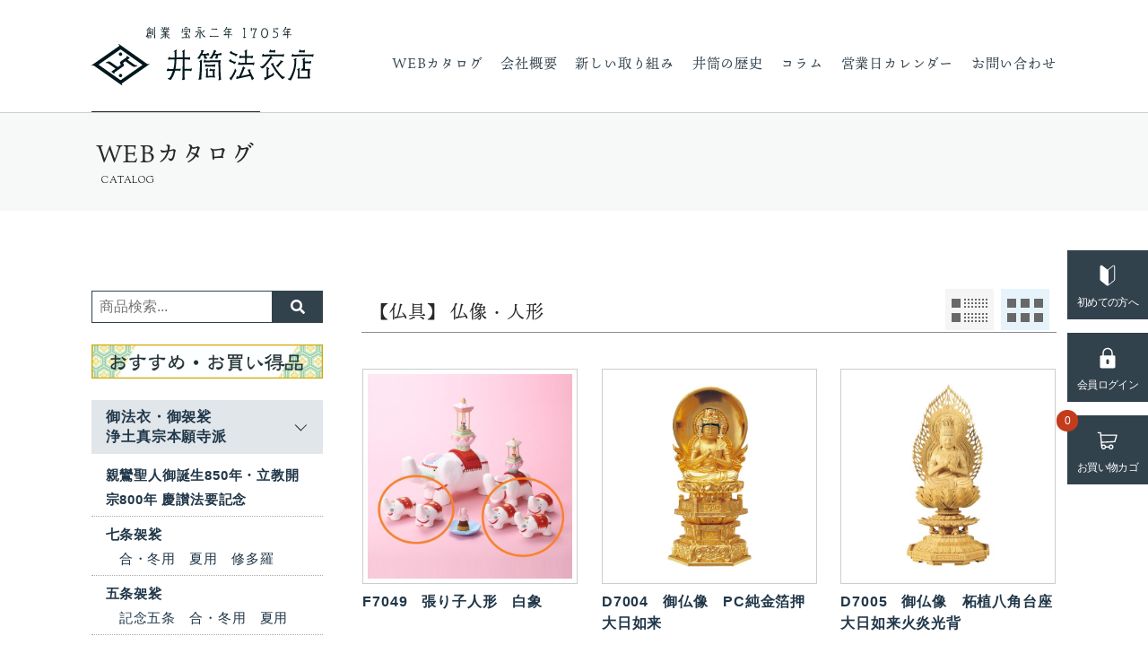

--- FILE ---
content_type: text/html; charset=utf-8
request_url: https://houiten.izutsu.co.jp/catalog/7/84/
body_size: 7027
content:
<!DOCTYPE html>
<html lang="ja">
<head>
<meta charset="UTF-8">
<meta http-equiv="x-ua-compatible" content="ie=edge">
<title>WEBカタログ｜株式会社井筒法衣店-創業宝永二年</title>
<meta name="viewport" content="width=device-width,initial-scale=1,shrink-to-fit=no">
<meta name="author" content="株式会社井筒法衣店">
<meta name="description" content="1705年創業の井筒法衣店は七条袈裟、五条袈裟、あらゆる法衣、白衣、作務衣などの衣料品やお念珠、カバンや金襴小物の雑貨、京都の名品を取り扱っております。">
<!-- OGP -->
<meta property="og:title" content="WEBカタログ｜株式会社井筒法衣店-創業宝永二年">
<meta property="og:type" content="article">
<meta property="og:url" content="https://houiten.izutsu.co.jp/catalog/7/84/">
<meta property="og:image" content="https://houiten.izutsu.co.jp/img/og_img.jpg">
<meta property="og:site_name" content="株式会社井筒法衣店-創業宝永二年">
<meta property="og:description" content="1705年創業の井筒法衣店は七条袈裟、五条袈裟、あらゆる法衣、白衣、作務衣などの衣料品やお念珠、カバンや金襴小物の雑貨、京都の名品を取り扱っております。">
<meta property="og:locale" content="ja_JP">
<meta name="twitter:card" content="summary_large_image">
<!-- / OGP -->
<link href="https://maxcdn.bootstrapcdn.com/font-awesome/4.7.0/css/font-awesome.min.css" rel="stylesheet">
<link href="https://fonts.googleapis.com/css?family=Sorts+Mill+Goudy&display=swap" rel="stylesheet">
<link href="https://use.fontawesome.com/releases/v5.6.1/css/all.css" rel="stylesheet">
<link rel="apple-touch-icon" href="/webclip.png">

<!-- Global site tag (gtag.js) - Google Analytics -->
<script async src="https://www.googletagmanager.com/gtag/js?id=G-V5YPH4FN3Q"></script>
<script>
  window.dataLayer = window.dataLayer || [];
  function gtag(){dataLayer.push(arguments);}
  gtag('js', new Date());

  gtag('config', 'G-V5YPH4FN3Q');
</script>
<link href="/css/common.css?1762331964" rel="stylesheet">
<link href="/css/base.css?1737350210" rel="stylesheet">
<link href="/css/contents.css?1732775567" rel="stylesheet">
<link href="/css/catalog.css?1751442490" rel="stylesheet">
<script type="text/javascript">

  var _gaq = _gaq || [];
  _gaq.push(['_setAccount', 'UA-31384726-14']);
  _gaq.push(['_setDomainName', 'izutsu.co.jp']);
  _gaq.push(['_trackPageview']);

  (function() {
    var ga = document.createElement('script'); ga.type = 'text/javascript'; ga.async = true;
    ga.src = ('https:' == document.location.protocol ? 'https://ssl' : 'http://www') + '.google-analytics.com/ga.js';
    var s = document.getElementsByTagName('script')[0]; s.parentNode.insertBefore(ga, s);
  })();

</script>
<script src="//ajax.googleapis.com/ajax/libs/jquery/1.11.3/jquery.min.js"></script>
<script src="/js/script.js?20211117"></script>
<script>
  (function(d) {
    var config = {
      kitId: 'yxu6bzt',
      scriptTimeout: 3000,
      async: true
    },
    h=d.documentElement,t=setTimeout(function(){h.className=h.className.replace(/\bwf-loading\b/g,"")+" wf-inactive";},config.scriptTimeout),tk=d.createElement("script"),f=false,s=d.getElementsByTagName("script")[0],a;h.className+=" wf-loading";tk.src='https://use.typekit.net/'+config.kitId+'.js';tk.async=true;tk.onload=tk.onreadystatechange=function(){a=this.readyState;if(f||a&&a!="complete"&&a!="loaded")return;f=true;clearTimeout(t);try{Typekit.load(config)}catch(e){}};s.parentNode.insertBefore(tk,s)
  })(document);
</script>
</head>
<body id="catalog" class="list">
<div id="wrapper">
  <header id="header" class="inner flex flex-between">
<div class="sitename"><a href="/"><img src="/img/common/logo.svg" alt="株式会社井筒法衣店"></a></div>
<button type="button" class="menu-button" id="menu-btn">
  <span class="label">MENU</span>
  <span class="menu-bar"></span>
</button>
<nav id="gnav" class="flex flex-center flex-align-center">
  <ul class="menu-list hFont flex flex-end flex-align-center">
    <li><a href="/catalog/">WEBカタログ</a></li>
    <li><a href="/company/">会社概要</a></li>
    <li><a href="/approach/">新しい取り組み</a></li>
    <li><a href="https://www.izutsu.co.jp/history/" target="_blank">井筒の歴史</a></li>
    <li><a href="/column/">コラム</a></li>
    <li><a href="/calendar/">営業日カレンダー</a></li>
    <li><a href="/contact/">お問い合わせ</a></li>
  </ul>

  <ul class="h_nav flex">
    <li class="beginner"><a href="/guide/">初めての方へ</a></li>
<li class="login"><a href="/member/login.php?bkUrl=https://houiten.izutsu.co.jp/catalog/7/84/">会員ログイン</a></li>
    <li class="cart"><a href="/cart/">お買い物カゴ<span class="num">0</span></a></li>
  </ul>
  </nav>
</header>

  <div class="pttlCon">
    <div class="inner">
      <h1 class="pageTitle"><span class="hFont">WEBカタログ</span></h1>
      <p class="enFont">CATALOG</p>
    </div>
  </div>

  <div id="contents" class="inner">
            <div class="flex flex-between">
      <div id="main">
                <h2 class="t_category hFont">【仏具】 仏像・人形</h2>
          <ul class="flex switch">
            <li><a href="#" data-mode="line"><img src="/catalog/img/btn_line.svg" alt="詳細表示"></a></li>
            <li class="active"><a href="#" data-mode="grid"><img src="/catalog/img/btn_grid.svg" alt="画像を大きく"></a></li>
          </ul>
                    <ul id="itemList" class="itemList flex grid"><li><a href="/catalog/p-3378.php">
<div class="flex flex-between">
  <div class="item_image">
    
    <figure><img src="/files/item/3378_img_1s.jpg?1640767264" alt="張り子人形　白象" class="" /></figure>
  </div>
  <div class="item_data">
    <p class="name"><span class="code">F7049</span>張り子人形　白象</p>
    <p class="price"><em>2,420</em>円<span class="small">(税込)</span></p>
    <p class="txt">張り子人形
アクリル絵の具手描き着色
紙箱入</p>
    <p class="detail"><span>商品詳細を見る</span></p>
  </div>
</div>
</a></li>
<li><a href="/catalog/p-2994.php">
<div class="flex flex-between">
  <div class="item_image">
    
    <figure><img src="/files/item/2994_img_1s.jpg?1589346879" alt="御仏像　PC純金箔押大日如来" class="" /></figure>
  </div>
  <div class="item_data">
    <p class="name"><span class="code">D7004</span>御仏像　PC純金箔押大日如来</p>
    <p class="price"><em>31,350</em>円<span class="small">(税込)</span>～</p>
    <p class="txt">細部の仕様が画像と若干異なる場合があります。
ご了承ください。</p>
    <p class="detail"><span>商品詳細を見る</span></p>
  </div>
</div>
</a></li>
<li><a href="/catalog/p-2995.php">
<div class="flex flex-between">
  <div class="item_image">
    
    <figure><img src="/files/item/2995_img_1s.jpg?1589346879" alt="御仏像　柘植八角台座大日如来火炎光背" class="" /></figure>
  </div>
  <div class="item_data">
    <p class="name"><span class="code">D7005</span>御仏像　柘植八角台座大日如来火炎光背</p>
    <p class="price"><em>84,150</em>円<span class="small">(税込)</span>～</p>
    <p class="txt">細部の仕様が画像と若干異なる場合があります。
ご了承ください。</p>
    <p class="detail"><span>商品詳細を見る</span></p>
  </div>
</div>
</a></li>
<li><a href="/catalog/p-2996.php">
<div class="flex flex-between">
  <div class="item_image">
    
    <figure><img src="/files/item/2996_img_1s.jpg?1589346879" alt="御仏像　柘植六角台座大日如来火炎光背　金泥書" class="" /></figure>
  </div>
  <div class="item_data">
    <p class="name"><span class="code">D7006</span>御仏像　柘植六角台座大日如来火炎光背　金泥書</p>
    <p class="price"><em>61,600</em>円<span class="small">(税込)</span>～</p>
    <p class="txt">細部の仕様が画像と若干異なる場合があります。
ご了承ください。</p>
    <p class="detail"><span>商品詳細を見る</span></p>
  </div>
</div>
</a></li>
<li><a href="/catalog/p-2997.php">
<div class="flex flex-between">
  <div class="item_image">
    
    <figure><img src="/files/item/2997_img_1s.jpg?1589346879" alt="御仏像　楠八角台座大日如来　金泥書" class="" /></figure>
  </div>
  <div class="item_data">
    <p class="name"><span class="code">D7007</span>御仏像　楠八角台座大日如来　金泥書</p>
    <p class="price"><em>55,000</em>円<span class="small">(税込)</span>～</p>
    <p class="txt">細部の仕様が画像と若干異なる場合があります。
ご了承ください。</p>
    <p class="detail"><span>商品詳細を見る</span></p>
  </div>
</div>
</a></li>
<li><a href="/catalog/p-2998.php">
<div class="flex flex-between">
  <div class="item_image">
    
    <figure><img src="/files/item/2998_img_1s.jpg?1589346879" alt="御仏像　総白木丸台座大日如来" class="" /></figure>
  </div>
  <div class="item_data">
    <p class="name"><span class="code">D7008</span>御仏像　総白木丸台座大日如来</p>
    <p class="price"><em>18,700</em>円<span class="small">(税込)</span>～</p>
    <p class="txt">細部の仕様が画像と若干異なる場合があります。
ご了承ください。</p>
    <p class="detail"><span>商品詳細を見る</span></p>
  </div>
</div>
</a></li>
<li><a href="/catalog/p-2999.php">
<div class="flex flex-between">
  <div class="item_image">
    
    <figure><img src="/files/item/2999_img_1s.jpg?1589346879" alt="御仏像　彩色　弘法大師" class="" /></figure>
  </div>
  <div class="item_data">
    <p class="name"><span class="code">D7009</span>御仏像　彩色　弘法大師</p>
    <p class="price"><em>38,500</em>円<span class="small">(税込)</span>～</p>
    <p class="txt">細部の仕様が画像と若干異なる場合があります。
ご了承ください。</p>
    <p class="detail"><span>商品詳細を見る</span></p>
  </div>
</div>
</a></li>
<li><a href="/catalog/p-3000.php">
<div class="flex flex-between">
  <div class="item_image">
    
    <figure><img src="/files/item/3000_img_1s.jpg?1589346879" alt="御仏像　彩色　不動明王" class="" /></figure>
  </div>
  <div class="item_data">
    <p class="name"><span class="code">D7010</span>御仏像　彩色　不動明王</p>
    <p class="price"><em>39,600</em>円<span class="small">(税込)</span>～</p>
    <p class="txt">細部の仕様が画像と若干異なる場合があります。
ご了承ください。</p>
    <p class="detail"><span>商品詳細を見る</span></p>
  </div>
</div>
</a></li>
<li><a href="/catalog/p-3001.php">
<div class="flex flex-between">
  <div class="item_image">
    
    <figure><img src="/files/item/3001_img_1s.jpg?1589346879" alt="十二支御守本尊　千手観音菩薩（子）" class="" /></figure>
  </div>
  <div class="item_data">
    <p class="name"><span class="code">D7011</span>十二支御守本尊　千手観音菩薩（子）</p>
    <p class="price"><em>25,300</em>円<span class="small">(税込)</span></p>
    <p class="txt">十二支御守本尊（子）</p>
    <p class="detail"><span>商品詳細を見る</span></p>
  </div>
</div>
</a></li>
<li><a href="/catalog/p-3002.php">
<div class="flex flex-between">
  <div class="item_image">
    
    <figure><img src="/files/item/3002_img_1s.jpg?1589346879" alt="十二支御守本尊　虚空蔵菩薩像（丑・寅）" class="" /></figure>
  </div>
  <div class="item_data">
    <p class="name"><span class="code">D7012</span>十二支御守本尊　虚空蔵菩薩像（丑・寅）</p>
    <p class="price"><em>25,300</em>円<span class="small">(税込)</span></p>
    <p class="txt">十二支御守本尊（丑・寅）</p>
    <p class="detail"><span>商品詳細を見る</span></p>
  </div>
</div>
</a></li>
<li><a href="/catalog/p-3003.php">
<div class="flex flex-between">
  <div class="item_image">
    
    <figure><img src="/files/item/3003_img_1s.jpg?1589346879" alt="十二支御守本尊　文殊菩薩像（卯）" class="" /></figure>
  </div>
  <div class="item_data">
    <p class="name"><span class="code">D7013</span>十二支御守本尊　文殊菩薩像（卯）</p>
    <p class="price"><em>25,300</em>円<span class="small">(税込)</span></p>
    <p class="txt">十二支御守本尊（卯）</p>
    <p class="detail"><span>商品詳細を見る</span></p>
  </div>
</div>
</a></li>
<li><a href="/catalog/p-3004.php">
<div class="flex flex-between">
  <div class="item_image">
    
    <figure><img src="/files/item/3004_img_1s.jpg?1589346879" alt="十二支御守本尊　普賢菩薩像（辰・巳）" class="" /></figure>
  </div>
  <div class="item_data">
    <p class="name"><span class="code">D7014</span>十二支御守本尊　普賢菩薩像（辰・巳）</p>
    <p class="price"><em>25,300</em>円<span class="small">(税込)</span></p>
    <p class="txt">十二支御守本尊（辰・巳）</p>
    <p class="detail"><span>商品詳細を見る</span></p>
  </div>
</div>
</a></li>
<li><a href="/catalog/p-3005.php">
<div class="flex flex-between">
  <div class="item_image">
    
    <figure><img src="/files/item/3005_img_1s.jpg?1589346880" alt="十二支御守本尊　勢至菩薩像（午）" class="" /></figure>
  </div>
  <div class="item_data">
    <p class="name"><span class="code">D7015</span>十二支御守本尊　勢至菩薩像（午）</p>
    <p class="price"><em>25,300</em>円<span class="small">(税込)</span></p>
    <p class="txt">十二支御守本尊（午）</p>
    <p class="detail"><span>商品詳細を見る</span></p>
  </div>
</div>
</a></li>
<li><a href="/catalog/p-3006.php">
<div class="flex flex-between">
  <div class="item_image">
    
    <figure><img src="/files/item/3006_img_1s.jpg?1589346880" alt="十二支御守本尊　大日如来像（未・申）" class="" /></figure>
  </div>
  <div class="item_data">
    <p class="name"><span class="code">D7016</span>十二支御守本尊　大日如来像（未・申）</p>
    <p class="price"><em>25,300</em>円<span class="small">(税込)</span></p>
    <p class="txt">十二支御守本尊（未・申）</p>
    <p class="detail"><span>商品詳細を見る</span></p>
  </div>
</div>
</a></li>
<li><a href="/catalog/p-3007.php">
<div class="flex flex-between">
  <div class="item_image">
    
    <figure><img src="/files/item/3007_img_1s.jpg?1589346880" alt="十二支御守本尊　不動明王像（酉）" class="" /></figure>
  </div>
  <div class="item_data">
    <p class="name"><span class="code">D7017</span>十二支御守本尊　不動明王像（酉）</p>
    <p class="price"><em>20,680</em>円<span class="small">(税込)</span></p>
    <p class="txt">十二支御守本尊（酉）</p>
    <p class="detail"><span>商品詳細を見る</span></p>
  </div>
</div>
</a></li>
<li><a href="/catalog/p-3008.php">
<div class="flex flex-between">
  <div class="item_image">
    
    <figure><img src="/files/item/3008_img_1s.jpg?1589346880" alt="十二支御守本尊　阿弥陀如来像（戌・亥）" class="" /></figure>
  </div>
  <div class="item_data">
    <p class="name"><span class="code">D7018</span>十二支御守本尊　阿弥陀如来像（戌・亥）</p>
    <p class="price"><em>20,680</em>円<span class="small">(税込)</span></p>
    <p class="txt">十二支御守本尊（戌・亥）</p>
    <p class="detail"><span>商品詳細を見る</span></p>
  </div>
</div>
</a></li>
<li><a href="/catalog/p-3009.php">
<div class="flex flex-between">
  <div class="item_image">
    
    <figure><img src="/files/item/3009_img_1s.jpg?1589346880" alt="御仏像　薬師如来立像" class="" /></figure>
  </div>
  <div class="item_data">
    <p class="name"><span class="code">D7019</span>御仏像　薬師如来立像</p>
    <p class="price"><em>22,000</em>円<span class="small">(税込)</span></p>
    
    <p class="detail"><span>商品詳細を見る</span></p>
  </div>
</div>
</a></li>
<li><a href="/catalog/p-3010.php">
<div class="flex flex-between">
  <div class="item_image">
    
    <figure><img src="/files/item/3010_img_1s.jpg?1589346880" alt="御仏像　薬師如来座像" class="" /></figure>
  </div>
  <div class="item_data">
    <p class="name"><span class="code">D7020</span>御仏像　薬師如来座像</p>
    <p class="price"><em>23,650</em>円<span class="small">(税込)</span></p>
    
    <p class="detail"><span>商品詳細を見る</span></p>
  </div>
</div>
</a></li>
<li><a href="/catalog/p-3011.php">
<div class="flex flex-between">
  <div class="item_image">
    
    <figure><img src="/files/item/3011_img_1s.jpg?1589346880" alt="御仏像　十一面観音菩薩像" class="" /></figure>
  </div>
  <div class="item_data">
    <p class="name"><span class="code">D7021</span>御仏像　十一面観音菩薩像</p>
    <p class="price"><em>29,150</em>円<span class="small">(税込)</span></p>
    
    <p class="detail"><span>商品詳細を見る</span></p>
  </div>
</div>
</a></li>
<li><a href="/catalog/p-3013.php">
<div class="flex flex-between">
  <div class="item_image">
    
    <figure><img src="/files/item/3013_img_1s.jpg?1631248592" alt="不動明王像（2.5寸）" class=" portrait" /></figure>
  </div>
  <div class="item_data">
    <p class="name"><span class="code">D7023</span>不動明王像（2.5寸）</p>
    <p class="price"><em>5,060</em>円<span class="small">(税込)</span></p>
    
    <p class="detail"><span>商品詳細を見る</span></p>
  </div>
</div>
</a></li>
<li><a href="/catalog/p-3014.php">
<div class="flex flex-between">
  <div class="item_image">
    
    <figure><img src="/files/item/3014_img_1s.jpg?1631248043" alt="不動明王像" class=" portrait" /></figure>
  </div>
  <div class="item_data">
    <p class="name"><span class="code">D7024</span>不動明王像</p>
    <p class="price"><em>20,790</em>円<span class="small">(税込)</span>～</p>
    
    <p class="detail"><span>商品詳細を見る</span></p>
  </div>
</div>
</a></li>
<li><a href="/catalog/p-3016.php">
<div class="flex flex-between">
  <div class="item_image">
    
    <figure><img src="/files/item/3016_img_1s.jpg?1631248946" alt="御仏像　聖観音菩薩像" class=" portrait" /></figure>
  </div>
  <div class="item_data">
    <p class="name"><span class="code">D7026</span>御仏像　聖観音菩薩像</p>
    <p class="price"><em>41,250</em>円<span class="small">(税込)</span>～</p>
    
    <p class="detail"><span>商品詳細を見る</span></p>
  </div>
</div>
</a></li>
<li><a href="/catalog/p-3017.php">
<div class="flex flex-between">
  <div class="item_image">
    
    <figure><img src="/files/item/3017_img_1s.jpg?1631249370" alt="御仏像　地蔵菩薩像" class=" portrait" /></figure>
  </div>
  <div class="item_data">
    <p class="name"><span class="code">D7027</span>御仏像　地蔵菩薩像</p>
    <p class="price"><em>41,580</em>円<span class="small">(税込)</span>～</p>
    
    <p class="detail"><span>商品詳細を見る</span></p>
  </div>
</div>
</a></li>
<li><a href="/catalog/p-3019.php">
<div class="flex flex-between">
  <div class="item_image">
    
    <figure><img src="/files/item/3019_img_1s.jpg?1589346880" alt="水子地蔵" class="" /></figure>
  </div>
  <div class="item_data">
    <p class="name"><span class="code">D7029</span>水子地蔵</p>
    <p class="price"><em>5,940</em>円<span class="small">(税込)</span></p>
    
    <p class="detail"><span>商品詳細を見る</span></p>
  </div>
</div>
</a></li>
<li><a href="/catalog/p-3020.php">
<div class="flex flex-between">
  <div class="item_image">
    
    <figure><img src="/files/item/3020_img_1s.jpg?1589346880" alt="水子聖観音（5寸）" class="" /></figure>
  </div>
  <div class="item_data">
    <p class="name"><span class="code">D7030</span>水子聖観音（5寸）</p>
    <p class="price"><b>完売いたしました</b></p>
    
    <p class="detail"><span>商品詳細を見る</span></p>
  </div>
</div>
</a></li>
<li><a href="/catalog/p-3022.php">
<div class="flex flex-between">
  <div class="item_image">
    
    <figure><img src="/files/item/3022_img_1s.jpg?1589346880" alt="聖観音菩薩像（5寸）" class="" /></figure>
  </div>
  <div class="item_data">
    <p class="name"><span class="code">D7032</span>聖観音菩薩像（5寸）</p>
    <p class="price"><em>18,480</em>円<span class="small">(税込)</span></p>
    
    <p class="detail"><span>商品詳細を見る</span></p>
  </div>
</div>
</a></li>
<li><a href="/catalog/p-3023.php">
<div class="flex flex-between">
  <div class="item_image">
    
    <figure><img src="/files/item/3023_img_1s.jpg?1631244695" alt="厨子入十二支御守本尊　千手観音菩薩（子）" class=" portrait" /></figure>
  </div>
  <div class="item_data">
    <p class="name"><span class="code">D7033</span>厨子入十二支御守本尊　千手観音菩薩（子）</p>
    <p class="price"><em>21,340</em>円<span class="small">(税込)</span></p>
    
    <p class="detail"><span>商品詳細を見る</span></p>
  </div>
</div>
</a></li>
<li><a href="/catalog/p-3024.php">
<div class="flex flex-between">
  <div class="item_image">
    
    <figure><img src="/files/item/3024_img_1s.jpg?1631244726" alt="厨子入十二支御守本尊　虚空蔵菩薩（丑・寅）" class=" portrait" /></figure>
  </div>
  <div class="item_data">
    <p class="name"><span class="code">D7034</span>厨子入十二支御守本尊　虚空蔵菩薩（丑・寅）</p>
    <p class="price"><em>21,340</em>円<span class="small">(税込)</span></p>
    
    <p class="detail"><span>商品詳細を見る</span></p>
  </div>
</div>
</a></li>
<li><a href="/catalog/p-3025.php">
<div class="flex flex-between">
  <div class="item_image">
    
    <figure><img src="/files/item/3025_img_1s.jpg?1631244741" alt="厨子入十二支御守本尊　文殊菩薩（卯）" class=" portrait" /></figure>
  </div>
  <div class="item_data">
    <p class="name"><span class="code">D7035</span>厨子入十二支御守本尊　文殊菩薩（卯）</p>
    <p class="price"><em>21,340</em>円<span class="small">(税込)</span></p>
    
    <p class="detail"><span>商品詳細を見る</span></p>
  </div>
</div>
</a></li>
<li><a href="/catalog/p-3026.php">
<div class="flex flex-between">
  <div class="item_image">
    
    <figure><img src="/files/item/3026_img_1s.jpg?1631244910" alt="厨子入十二支御守本尊　普賢菩薩（辰・巳）" class=" portrait" /></figure>
  </div>
  <div class="item_data">
    <p class="name"><span class="code">D7036</span>厨子入十二支御守本尊　普賢菩薩（辰・巳）</p>
    <p class="price"><em>21,340</em>円<span class="small">(税込)</span></p>
    
    <p class="detail"><span>商品詳細を見る</span></p>
  </div>
</div>
</a></li>
</ul>
<div class="pagination"> <span class="disabled">&#171;</span><span class="current">1</span><a href="?page=2">2</a><a href="?page=2" class="next">&#187;</a></div>
        </div>

        <div id="sidebar">
          <h3 class="side_cat_title hFont toggle"><i class="fas fa-search"></i> 商品カテゴリ・検索で絞り込む</h3>
<div class="side side_categories">
<form method="GET" id="searchform" action="/catalog/">
<input type="text" name="s" id="s" value="" placeholder="商品検索..."><button type="submit" id="searchsubmit"><i class="fas fa-search"></i></button>
</form>
<ul class="list"><li data-cat="/1/"><a href="/catalog/1/"><img src="/img/catalog/bnr_recommend.jpg" alt="&lt;&lt;おすすめ・お買い得品 &gt;&gt;" /></a></li><li data-cat="/11/"><h3 class="cname"><a href="/catalog/11/" class="cat02">御法衣・御袈裟　<br>浄土真宗本願寺派</a></h3><ul class="sub1"><li><a href="/catalog/11/266/">親鸞聖人御誕生850年・立教開宗800年 慶讃法要記念</a></li><li><a href="/catalog/11/13/">七条袈裟</a><ul class="sub2 flex"><li><a href="/catalog/11/13/109/">合・冬用</a></li><li><a href="/catalog/11/13/110/">夏用</a></li><li><a href="/catalog/11/13/111/">修多羅</a></li></ul></li><li><a href="/catalog/11/14/">五条袈裟</a><ul class="sub2 flex"><li><a href="/catalog/11/14/112/">記念五条</a></li><li><a href="/catalog/11/14/113/">合・冬用</a></li><li><a href="/catalog/11/14/211/">夏用</a></li></ul></li><li><a href="/catalog/11/15/">切袴</a></li><li><a href="/catalog/11/16/">色衣</a><ul class="sub2 flex"><li><a href="/catalog/11/16/121/">合・冬用</a></li><li><a href="/catalog/11/16/212/">夏用</a></li></ul></li><li><a href="/catalog/11/17/">類聚衣体</a><ul class="sub2 flex"><li><a href="/catalog/11/17/124/">顕座</a></li><li><a href="/catalog/11/17/125/">親座</a></li><li><a href="/catalog/11/17/126/">直座</a></li><li><a href="/catalog/11/17/127/">特座</a></li><li><a href="/catalog/11/17/128/">正座</a></li><li><a href="/catalog/11/17/129/">上座</a></li><li><a href="/catalog/11/17/130/">本座</a></li><li><a href="/catalog/11/17/131/">列座</a></li></ul></li><li><a href="/catalog/11/19/">黒衣</a><ul class="sub2 flex"><li><a href="/catalog/11/19/134/">合・冬用</a></li><li><a href="/catalog/11/19/135/">夏用</a></li></ul></li><li><a href="/catalog/11/20/">布袍</a><ul class="sub2 flex"><li><a href="/catalog/11/20/136/">合・冬用</a></li><li><a href="/catalog/11/20/137/">夏用</a></li></ul></li><li><a href="/catalog/11/21/">畳袈裟</a><ul class="sub2 flex"><li><a href="/catalog/11/21/138/">職務輪袈裟</a></li><li><a href="/catalog/11/21/139/">記念</a></li><li><a href="/catalog/11/21/140/">合・冬用</a></li><li><a href="/catalog/11/21/141/">夏用</a></li></ul></li><li><a href="/catalog/11/22/">門徒式章</a></li><li><a href="/catalog/11/23/">お得度用・中仏用　服装品一式</a><ul class="sub2 flex"><li><a href="/catalog/11/23/308/">お得度服装品一式</a></li><li><a href="/catalog/11/23/309/">中央仏教学院服装品一式</a></li></ul></li><li><a href="/catalog/11/24/">弔用　衣体・用品</a></li><li><a href="/catalog/11/25/">お子様用衣体</a></li></ul></li><li data-cat="/252/"><h3 class="cname"><a href="/catalog/252/" class="cat03">御法衣・御袈裟　真宗高田派</a></h3><ul class="sub1"><li><a href="/catalog/252/262/">記念五条袈裟・記念品</a></li><li><a href="/catalog/252/253/">五条袈裟・素絹・差袴</a></li><li><a href="/catalog/252/324/">黒衣〈12ヒダ仕立〉</a><ul class="sub2 flex"><li><a href="/catalog/252/324/325/">合・冬用</a></li><li><a href="/catalog/252/324/326/">夏用</a></li></ul></li><li><a href="/catalog/252/254/">装束念珠・中啓</a></li><li><a href="/catalog/252/255/">私用五条袈裟</a></li><li><a href="/catalog/252/256/">畳袈裟</a></li><li><a href="/catalog/252/257/">檀信徒式章</a></li></ul></li><li data-cat="/263/"><h3 class="cname"><a href="/catalog/263/" class="cat04">御法衣・御袈裟　真宗仏光寺派</a></h3><ul class="sub1"><li class="all"><a href="/catalog/263/">すべての御法衣・御袈裟　真宗仏光寺派</a></li><li><a href="/catalog/263/264/">記念五条袈裟・記念品</a></li><li><a href="/catalog/263/321/">黒衣〈8ヒダ仕立〉</a><ul class="sub2 flex"><li><a href="/catalog/263/321/322/">合・冬用</a></li><li><a href="/catalog/263/321/323/">夏用</a></li></ul></li></ul></li><li data-cat="/12/"><h3 class="cname"><a href="/catalog/12/" class="cat05">御法衣・御袈裟　真言宗</a></h3><ul class="sub1"><li><a href="/catalog/12/26/">七条袈裟</a><ul class="sub2 flex"><li><a href="/catalog/12/26/144/">合・冬用</a></li><li><a href="/catalog/12/26/145/">夏用</a></li><li><a href="/catalog/12/26/146/">修多羅</a></li></ul></li><li><a href="/catalog/12/27/">五条袈裟</a><ul class="sub2 flex"><li><a href="/catalog/12/27/147/">紋白五条</a></li><li><a href="/catalog/12/27/148/">威儀五条</a></li></ul></li><li><a href="/catalog/12/28/">燕尾帽・宝冠帽</a></li><li><a href="/catalog/12/29/">地蔵袈裟</a><ul class="sub2 flex"><li><a href="/catalog/12/29/155/">合・冬用</a></li><li><a href="/catalog/12/29/156/">夏用</a></li></ul></li><li><a href="/catalog/12/30/">如法衣</a></li><li><a href="/catalog/12/31/">割切五条</a></li><li><a href="/catalog/12/32/">小野塚五条</a></li><li><a href="/catalog/12/39/">折五条</a><ul class="sub2 flex"><li><a href="/catalog/12/39/175/">合・冬用</a></li><li><a href="/catalog/12/39/176/">夏用</a></li></ul></li><li><a href="/catalog/12/40/">輪袈裟</a><ul class="sub2 flex"><li><a href="/catalog/12/40/177/">合・冬用</a></li><li><a href="/catalog/12/40/178/">夏用</a></li></ul></li><li><a href="/catalog/12/41/">半袈裟</a></li><li><a href="/catalog/12/35/">御法衣</a><ul class="sub2 flex"><li><a href="/catalog/12/35/167/">素絹・直綴・褊衫</a></li><li><a href="/catalog/12/35/168/">褊衫・如法衣セット</a></li><li><a href="/catalog/12/35/214/">袍服</a></li><li><a href="/catalog/12/35/215/">腰衣（裙）</a></li></ul></li><li><a href="/catalog/12/36/">改良服</a><ul class="sub2 flex"><li><a href="/catalog/12/36/169/">合・冬用</a></li><li><a href="/catalog/12/36/170/">夏用</a></li></ul></li><li><a href="/catalog/12/213/">切袴・表袴</a></li><li><a href="/catalog/12/37/">羽二重帽子</a></li><li><a href="/catalog/12/38/">修験道用品・その他</a></li></ul></li><li data-cat="/276/"><h3 class="cname"><a href="/catalog/276/" class="cat06">御法衣・御袈裟　天台宗</a></h3><ul class="sub1"><li class="all"><a href="/catalog/276/">すべての御法衣・御袈裟　天台宗</a></li><li><a href="/catalog/276/277/">七条袈裟</a><ul class="sub2 flex"><li><a href="/catalog/276/277/287/">合・冬用</a></li><li><a href="/catalog/276/277/288/">夏用</a></li><li><a href="/catalog/276/277/289/">修多羅</a></li></ul></li><li><a href="/catalog/276/278/">五条袈裟</a><ul class="sub2 flex"><li><a href="/catalog/276/278/290/">紋白五条</a></li><li><a href="/catalog/276/278/291/">有職五条</a></li><li><a href="/catalog/276/278/292/">三緒</a></li></ul></li><li><a href="/catalog/276/279/">如法衣</a></li><li><a href="/catalog/276/280/">御法衣</a><ul class="sub2 flex"><li><a href="/catalog/276/280/299/">半素絹・直綴・褊衫</a></li><li><a href="/catalog/276/280/300/">褊衫・如法衣セット</a></li><li><a href="/catalog/276/280/301/">袍服</a></li><li><a href="/catalog/276/280/302/">腰衣</a></li></ul></li><li><a href="/catalog/276/281/">道服</a><ul class="sub2 flex"><li><a href="/catalog/276/281/303/">合・冬用</a></li><li><a href="/catalog/276/281/304/">夏用</a></li></ul></li><li><a href="/catalog/276/282/">切袴・表袴</a></li><li><a href="/catalog/276/283/">輪袈裟</a><ul class="sub2 flex"><li><a href="/catalog/276/283/305/">合・冬用</a></li><li><a href="/catalog/276/283/306/">夏用</a></li></ul></li><li><a href="/catalog/276/284/">半袈裟</a></li><li><a href="/catalog/276/285/">羽二重帽子</a></li><li><a href="/catalog/276/286/">修験道用品・その他</a></li></ul></li><li data-cat="/2/"><h3 class="cname"><a href="/catalog/2/" class="cat07">寺院用　打敷・下掛・戸帳</a></h3><ul class="sub1"><li><a href="/catalog/2/42/">打敷</a><ul class="sub2 flex"><li><a href="/catalog/2/42/181/">合・冬用</a></li><li><a href="/catalog/2/42/182/">夏用</a></li></ul></li><li><a href="/catalog/2/43/">下掛</a><ul class="sub2 flex"><li><a href="/catalog/2/43/183/">合・冬用</a></li><li><a href="/catalog/2/43/184/">夏用</a></li></ul></li><li><a href="/catalog/2/44/">戸帳</a><ul class="sub2 flex"><li><a href="/catalog/2/44/185/">合・冬用</a></li><li><a href="/catalog/2/44/186/">夏用</a></li></ul></li><li><a href="/catalog/2/45/">礼盤打敷</a><ul class="sub2 flex"><li><a href="/catalog/2/45/187/">合・冬用</a></li><li><a href="/catalog/2/45/188/">夏用</a></li></ul></li></ul></li><li data-cat="/274/"><h3 class="cname"><a href="/catalog/274/" class="cat08 only">特選商品</a></h3></li><li data-cat="/3/"><h3 class="cname"><a href="/catalog/3/" class="cat10">衣類</a></h3><ul class="sub1"><li class="all"><a href="/catalog/3/">すべての衣類</a></li><li><a href="/catalog/3/47/">白衣</a><ul class="sub2 flex"><li><a href="/catalog/3/47/194/">合・冬用</a></li><li><a href="/catalog/3/47/195/">夏用</a></li></ul></li><li><a href="/catalog/3/48/">白衣地</a></li><li><a href="/catalog/3/49/">半襦袢・肌着類等</a></li><li><a href="/catalog/3/269/">防寒衣類</a></li><li><a href="/catalog/3/50/">足袋・帯</a></li><li><a href="/catalog/3/51/">道中袴・モンペ袴</a></li><li><a href="/catalog/3/53/">コート・雨コート</a></li><li><a href="/catalog/3/54/">草履・下駄・靴</a></li><li><a href="/catalog/3/55/">作務衣</a><ul class="sub2 flex"><li><a href="/catalog/3/55/200/">合・冬用</a></li><li><a href="/catalog/3/55/201/">夏用</a></li></ul></li><li><a href="/catalog/3/56/">その他衣類</a></li></ul></li><li data-cat="/4/"><h3 class="cname"><a href="/catalog/4/" class="cat11">寺院用品</a></h3><ul class="sub1"><li class="all"><a href="/catalog/4/">すべての寺院用品</a></li><li><a href="/catalog/4/58/">線香・ローソク</a><ul class="sub2 flex"><li><a href="/catalog/4/58/204/">御焼香</a></li><li><a href="/catalog/4/58/205/">御線香</a></li><li><a href="/catalog/4/58/312/">匂い袋</a></li><li><a href="/catalog/4/58/206/">塗香</a></li><li><a href="/catalog/4/58/208/">ローソク</a></li><li><a href="/catalog/4/58/209/">火廻り品</a></li><li><a href="/catalog/4/58/207/">その他</a></li></ul></li><li><a href="/catalog/4/59/">掛軸・額</a></li><li><a href="/catalog/4/61/">焼香机・経机</a></li><li><a href="/catalog/4/63/">境内用品</a></li><li><a href="/catalog/4/221/">堂内用品</a></li><li><a href="/catalog/4/222/">寺院家具等</a></li><li><a href="/catalog/4/60/">御幕</a><ul class="sub2 flex"><li><a href="/catalog/4/60/216/">御幕</a></li><li><a href="/catalog/4/60/217/">幔幕（五色幕）</a></li></ul></li><li><a href="/catalog/4/62/">仏旗・吹流・旗・幟旗</a><ul class="sub2 flex"><li><a href="/catalog/4/62/218/">仏旗・吹流</a></li><li><a href="/catalog/4/62/219/">旗</a></li><li><a href="/catalog/4/62/220/">幟旗</a></li></ul></li></ul></li><li data-cat="/7/"><h3 class="cname"><a href="/catalog/7/" class="cat12">仏具</a></h3><ul class="sub1"><li class="all"><a href="/catalog/7/">すべての仏具</a></li><li><a href="/catalog/7/72/">香炉</a></li><li><a href="/catalog/7/73/">柄香炉</a></li><li><a href="/catalog/7/74/">香合</a></li><li><a href="/catalog/7/75/">鳴物</a></li><li><a href="/catalog/7/79/">結婚式・祭事</a></li><li><a href="/catalog/7/78/">荘厳</a></li><li><a href="/catalog/7/82/">密教仏具</a></li><li><a href="/catalog/7/76/">散華・華籠</a></li><li><a href="/catalog/7/77/">法要用具</a></li><li><a href="/catalog/7/81/">翆簾・門帳・壁代</a></li><li><a href="/catalog/7/80/">寺院仏具</a><ul class="sub2 flex"><li><a href="/catalog/7/80/223/">仏具（真宗用）</a></li><li><a href="/catalog/7/80/224/">過去帳（台）</a></li><li><a href="/catalog/7/80/225/">御施餓鬼</a></li><li><a href="/catalog/7/80/227/">その他</a></li></ul></li><li><a href="/catalog/7/83/">在家用仏具</a><ul class="sub2 flex"><li><a href="/catalog/7/83/228/">仏壇仏具</a></li><li><a href="/catalog/7/83/229/">御位牌</a></li><li><a href="/catalog/7/83/230/">その他</a></li></ul></li><li><a href="/catalog/7/84/">仏像・人形</a></li><li><a href="/catalog/7/85/">雅楽器</a></li><li><a href="/catalog/7/232/">お手入れ用品</a></li></ul></li><li data-cat="/5/"><h3 class="cname"><a href="/catalog/5/" class="cat13">御念珠・中啓</a></h3><ul class="sub1"><li class="all"><a href="/catalog/5/">すべての御念珠・中啓</a></li><li><a href="/catalog/5/233/">御念珠　浄土真宗本願寺派</a></li><li><a href="/catalog/5/234/">御念珠　真言宗</a></li><li><a href="/catalog/5/235/">男性用念珠</a></li><li><a href="/catalog/5/236/">女性用念珠</a></li><li><a href="/catalog/5/237/">お子様用念珠</a></li><li><a href="/catalog/5/238/">腕輪念珠・ブレス</a></li><li><a href="/catalog/5/239/">念珠セット・その他</a></li><li><a href="/catalog/5/240/">中啓・扇子</a></li><li><a href="/catalog/5/241/">中啓入</a></li></ul></li><li data-cat="/8/"><h3 class="cname"><a href="/catalog/8/" class="cat14">カバン</a></h3><ul class="sub1"><li class="all"><a href="/catalog/8/">すべてのカバン</a></li><li><a href="/catalog/8/86/">法衣カバン</a></li><li><a href="/catalog/8/87/">頭陀袋</a></li><li><a href="/catalog/8/88/">バッグ</a></li></ul></li><li data-cat="/9/"><h3 class="cname"><a href="/catalog/9/" class="cat15">記念品</a></h3><ul class="sub1"><li class="all"><a href="/catalog/9/">すべての記念品</a></li><li><a href="/catalog/9/89/">風呂敷・富久紗</a></li><li><a href="/catalog/9/90/">雑貨</a></li><li><a href="/catalog/9/91/">在家用打敷・下掛</a></li><li><a href="/catalog/9/243/">造形作家</a></li><li><a href="/catalog/9/244/">干菓子・食品</a></li><li><a href="/catalog/9/245/">お盆・供物台</a></li><li><a href="/catalog/9/246/">お子様向け</a></li><li><a href="/catalog/9/247/">その他</a></li></ul></li><li data-cat="/6/"><h3 class="cname"><a href="/catalog/6/" class="cat16">金襴小物・袋物</a></h3><ul class="sub1"><li class="all"><a href="/catalog/6/">すべての金襴小物・袋物</a></li><li><a href="/catalog/6/67/">大根屋金襴</a></li><li><a href="/catalog/6/68/">経本入・念珠入</a></li><li><a href="/catalog/6/69/">その他</a></li></ul></li><li data-cat="/242/"><h3 class="cname"><a href="/catalog/242/" class="cat17">各種用品</a></h3><ul class="sub1"><li class="all"><a href="/catalog/242/">すべての各種用品</a></li><li><a href="/catalog/242/248/">傘・雨具</a></li><li><a href="/catalog/242/249/">書籍・経本</a></li><li><a href="/catalog/242/250/">書道・写経関連</a></li></ul></li><li data-cat="/10/"><h3 class="cname"><a href="/catalog/10/" class="cat18">井筒新撰</a></h3><ul class="sub1"><li class="all"><a href="/catalog/10/">すべての井筒新撰</a></li><li><a href="/catalog/10/92/">mont-bell</a></li><li><a href="/catalog/10/93/">印傳</a></li><li><a href="/catalog/10/94/">Wisteria Necklace</a></li><li><a href="/catalog/10/95/">開化堂</a></li><li><a href="/catalog/10/96/">大根屋</a></li><li><a href="/catalog/10/97/">堀井七茗園</a></li><li><a href="/catalog/10/98/">渡邉商店</a></li><li><a href="/catalog/10/99/">スワロフスキー</a></li><li><a href="/catalog/10/100/">昇苑くみひも</a></li><li><a href="/catalog/10/101/">亀屋良長</a></li><li><a href="/catalog/10/102/">関の爪切り</a></li><li><a href="/catalog/10/103/">金平糖</a></li><li><a href="/catalog/10/105/">笹田織物</a></li><li><a href="/catalog/10/106/">一澤信三郎帆布</a></li><li><a href="/catalog/10/107/">V.D.L.C</a></li><li><a href="/catalog/10/104/">井筒謹製ラムネ</a></li><li><a href="/catalog/10/108/">woodpecker</a></li><li><a href="/catalog/10/251/">こぶしの花ペンダント</a></li><li><a href="/catalog/10/267/">Sasicco</a></li><li><a href="/catalog/10/268/">たびりら</a></li><li><a href="/catalog/10/307/">Otani Yoshiko Glass</a><ul class="sub2 flex"><li><a href="/catalog/10/307/316/">男性用</a></li><li><a href="/catalog/10/307/317/">女性用</a></li><li><a href="/catalog/10/307/318/">子供用</a></li><li><a href="/catalog/10/307/319/">ブレス念珠</a></li><li><a href="/catalog/10/307/320/">雑貨</a></li></ul></li><li><a href="/catalog/10/310/">MIZUNO</a></li></ul></li></ul></div>        </div>
    </div>
  </div>

  <div id="pan">
    <ul class="inner">
     <li><a href="/">トップ</a></li>
     <li><a href="/catalog/">WEBカタログ</a></li>
     <li><a href="/catalog/7/">仏具</a></li><li><span>仏像・人形</span></li>    </ul>
  </div>

    <footer id="footer">
<p id="pagetop"><a href="#top" title="このページの先頭へ"><span></span></a></p>
<div class="flogo"><a href="/"><img src="/img/common/logo.svg" alt="株式会社井筒法衣店"></a></div>
<ul class="fnav flex flex-center">
    <li><a href="/catalog/">WEBカタログ</a></li>
    <li><a href="/company/">会社概要</a></li>
    <li><a href="/approach/">新しい取り組み</a></li>
    <li><a href="https://www.izutsu.co.jp/history/" target="_blank">井筒の歴史</a></li>
    <li><a href="/column/">コラム</a></li>
    <li><a href="/calendar/">営業日カレンダー</a></li>
    <li><a href="/contact/">お問い合わせ</a></li>
</ul>
<ul class="fnav small flex flex-center">
<li><a href="/cart/tokutei.php">特定商取引法に基づく表記</a></li>
<li><a href="/cart/tokutei.php#payment">お支払い方法について</a></li>
<li><a href="/privacy/">個人情報保護方針</a></li>
</ul>
<p id="copyright" class="enFont">&copy; 2019 Izutsu, Inc. Designed by <a href="https://www.tratto-brain.jp/" target="_blank">Tratto Brain</a>.</p>
</footer>
</div>
<!-- /#wrapper -->
<script>
$(function(){
  $(".switch a").click(function (){
    var mode = $(this).attr("data-mode");
    $(".itemList").removeClass().addClass(mode + " flex itemList");
    $(".switch li").removeClass("active");
    $(this).parent("li").addClass("active");
    return false;
  });

  var pcat = '<li data-cat="/10/"><h3 class="cname"><a href="/catalog/10/" class="cat18%children%">井筒新撰</a></h3>';
  $('.side_categories .cname > a:not(.only)').on('click', function(){
    $(this).toggleClass('open');
    $(this).parent().next().slideToggle();
    return false;
  });

  var lastInnerWidth = $(window).width();
  if ($(window).width() <= 768) {
    $('.side_categories > .list > li > .sub1').hide();
  }

  $(window).on('load resize', function(){
    if ($(window).width() > 768) {
      $('.side_categories').show();

      if (pcat != '') {
        $('.side_categories > .list > li[data-cat="<li data-cat="/10/"><h3 class="cname"><a href="/catalog/10/" class="cat18%children%">井筒新撰</a></h3>"] > .cname > a').addClass('open');
        $('.side_categories > .list > li[data-cat!="<li data-cat="/10/"><h3 class="cname"><a href="/catalog/10/" class="cat18%children%">井筒新撰</a></h3>"] > .sub1').hide();
      } else {
        $('.side_categories .cname > a').addClass('open');
      }
    } else {
      if ( lastInnerWidth != $(window).width() ) {
        lastInnerWidth = $(window).width();
        $('.side_categories .cname > a').removeClass('open');
        $('.side_categories > .list > li > .sub1').hide();
      }
    }
  });
});

</script>
</body>

</html>

--- FILE ---
content_type: text/css
request_url: https://houiten.izutsu.co.jp/css/common.css?1762331964
body_size: 1934
content:
@charset "utf-8";

* { box-sizing:border-box; }

html { overflow:auto; -webkit-text-size-adjust:100%; }
body {
  margin:0; padding:0;
  font-size:14px; color:#282828; line-height:1.8; letter-spacing:.05em; background:#fff;
  -webkit-font-smoothing:antialiased;
  font-family:
    "游ゴシック", "Yu Gothic", YuGothic, "メイリオ", "Meiryo",
    "ヒラギノ角ゴ Pro W3", "Hiragino Kaku Gothic Pro", Osaka, sans-serif;
  }
h1, h2, h3, h4, dl, dd, ul, form, textarea, figure { margin:0; padding:0; font-size:100%; }
article, aside, dialog, figure, footer, header, hgroup, nav, section { display:block; }

h1, h2, h3, h4, h5, h6 { font-weight:normal; }

/* clearfix 回り込み解除 ------------------------ */
.clearfix:after { content:""; clear:both; display:block; }

/* 共通 ------------------------ */
a { color:#213749; text-decoration:none; cursor:pointer; }
a:not(.fade), .anime { -webkit-transition:all .3s; transition:all .3s; }
a:focus { outline:none; }

strong { font-size:1.2em; }
em { font-style:normal; font-weight:bold; }

fieldset { border:none; }
table { border-collapse:collapse; border-spacing:0; }
map area:focus, map area:active { outline:none; border:0; }

ul { list-style-type:none; }
ul.disc, ul.square { padding-left:1.3em; }
.disc li { list-style-type:disc; }
.square li { list-style-type:square; }
.decimal li { list-style-type:decimal; }

img { max-width:100%; height:auto; font-size:0; line-height:0; border-width:0px; vertical-align:bottom; }
img.middle { vertical-align:middle; }

.serif {
  font-family:
    "游明朝", "Yu Mincho", YuMincho,
    "ヒラギノ明朝 ProN W6", "HiraMinProN-W6",
    "HGS明朝E", "ＭＳ Ｐ明朝", "MS PMincho", "MS 明朝", serif;
  font-weight:500;
}
.hFont { font-family: ten-mincho, serif; font-weight:400; }
.enFont { font-family: 'Sorts Mill Goudy', serif; }

.fleft  { float:left; }
.fright { float:right; }

.left   { text-align:left; }
.center { text-align:center; }
.right  { text-align:right; }

.big    { font-size:1.3em; }
.small  { font-size:.85em; }
.bold   { font-weight:bold; }
.italic { font-style:italic; }
.marker { background:linear-gradient(transparent 50%, #fff284 0%); }

.clear  { clear:both; }
.hide   { display:none; }
.iblock { display:inline-block; }
.wide   { width:100%; }
.indent { text-indent:-1em; padding-left:1em; }
.shadow { box-shadow:0 0 3px rgba(0,0,0,0.3); }
.underline { text-decoration:underline; }

.red, .err { color:#c00; }

.flex { display:-webkit-flex; display:flex; -webkit-flex-wrap:wrap; flex-wrap:wrap; }
.flex-inline { display: -webkit-inline-flex; display: inline-flex; -webkit-flex-wrap:wrap; flex-wrap:wrap; }
.flex-between { justify-content:space-between; -webkit-justify-content:space-between; }
.flex-center { justify-content:center; -webkit-justify-content:center; }
.flex-start { justify-content:flex-start; -webkit-justify-content:flex-start; }
.flex-end { justify-content:flex-end; -webkit-justify-content:flex-end; }
.flex-align-center { -webkit-box-align:center; -webkit-align-items:center; align-items:center; }

.vh_ctr {
  position:absolute; top:50%; left:50%;
  -webkit-transform:translate(-50%, -50%);
  transform:translate(-50%, -50%);
  }

.link-disabled { cursor:default; pointer-events:none; opacity:0.6; }

.is-fixed { position:fixed; top:0; right:0; bottom:0; left:0; }
.is-hide { transform: translateY(-100%); }
.is-empty {
  height: 0;
  padding-top:0 !important;
  padding-bottom:0 !important;
  margin-top:0 !important;
  margin-bottom:0 !important;
  border:none !important;
}

/* 電話番号リンク　PCで無効 */
@media screen and (min-width: 959px) {
  a[href^='tel:'] { cursor:default; pointer-events:none; }
}

/* form ------------------------ */
label { display:inline-block; }
select { padding:3px 8px 6px; }

input[type="text"], input[type="email"], input[type="tel"], input[type="number"], textarea {
  width:96%; border-radius:3px; padding:4px 8px; font-weight:inherit;
  }
input[type="text"], input[type="email"], input[type="tel"], input[type="number"], select, textarea { font-size:16px; font-family:inherit; border:1px solid #ccc; }
label input { margin:0; }
input[type="text"], textarea, select { margin:3px 0; }

input[type="submit"],
input[type="button"],
button {
  border-radius: 0;
  -webkit-box-sizing: content-box;
  -webkit-appearance: button;
  appearance: button;
  border: none;
  box-sizing: border-box;
  cursor: pointer;
  vertical-align:middle;
}
input[type="submit"]::-webkit-search-decoration,
input[type="button"]::-webkit-search-decoration,
button::-webkit-search-decoration {
  display: none;
}
input[type="submit"]::focus,
input[type="button"]::focus,
button::focus {
  outline-offset: -2px;
}


form .submit input{ margin:2em auto; padding: 0 3em; line-height:2.5em; font-size: 1.1em;
  cursor: pointer; color: #FFF; background: #5c93b8; border: none; transition: all 0.5s ease 0s; }
.white-popup form .submit input { margin-block:0; }

/* 959px 以下 ------------------------ */
@media screen and (max-width: 959px) {
  .pc_only { display:none; }
}

/* 599px 以下 ------------------------ */
@media screen and (max-width: 599px) {
  .sp_none { display:none; }
  .sp_small { font-size:.825em; }
}

/* 600px 以上 ------------------------ */
@media screen and (min-width: 600px) {
  body { font-size:15px; }
  .sp_none { display: block; }
  .sp_only { display:none; }

  .txt_vertical {
   -webkit-writing-mode: vertical-rl;
    -ms-writing-mode: tb-rl;
    writing-mode: vertical-rl;
  }
  input.t { width:15%; }
  input.s { width:30%; }
  input.m { width:60%; }
  input.l { width:96%; }
  textarea { width:96%; }

}

/* 960px 以上 ------------------------ */
@media screen and (min-width: 960px) {
  body { font-size:16px; }
  a:active, a:hover { color:#929da6; }
  .pc_none { display:none; }

  /* hover scale */
  a .scale { -webkit-transition:all .5s ease-out; transition:all .5s ease-out; }
  a:hover .scale  { -webkit-transform: scale(1.05); transform: scale(1.05); }

}

--- FILE ---
content_type: text/css
request_url: https://houiten.izutsu.co.jp/css/base.css?1737350210
body_size: 2547
content:
@charset "utf-8";

/* base ------------------------*/
#wrapper { position:relative; }
.wide_inner, .inner { margin:0 15px; }

/* common------------------------*/
.mt0 { margin-top:0; }
.mb0 { margin-bottom:0; }

/* tel */

/* title */
.secttl2 { margin-bottom:1.3em; font-size:1.75em; text-align:center; font-family:ten-mincho, serif; }
.secttl2 span { display:block; margin-top:.3em; font-size:.5em; font-weight:bold; font-family:'Sorts Mill Goudy', serif; }

/* button */
.btn, .btn-box { width:100%; margin:0 auto; }
.btn a, .btn span { display:inline-block; padding:0 2.1em .3em .5em; font-size:14px; border-bottom:1px solid #888; position:relative; -webkit-transition:all .3s; transition:all .3s; }
.btn a:before, .btn span:before, .btn a:after, .btn span:after {
  content:""; position:absolute; top:50%; right:.5em; width:6px; height:6px;
  border-top:1px solid #4b4b4b; border-right:1px solid #4b4b4b;
  -webkit-transform:translateY(-50%) rotate(45deg); transform:translateY(-50%) rotate(45deg);
  -webkit-transition:all .3s; transition:all .3s;
}
.btn a:after, .btn span:after { right:.8em; }
.btn a:hover, .btn span:hover { color:#282828; border-color:#ccc; }
.btn a:hover:before, .btn span:hover:before { right:.2em; }

.btn-box a, .btn-box span { display:inline-block; padding:1.5em 3em; font-size:16px; font-weight:bold; background:#cad3d9; line-height:1; position:relative; -webkit-transition:all .3s; transition:all .3s; }
.btn-box a:hover, .btn-box span:hover {color:#282828; background:#e0e6ea; }

/*カート用ボタン共有*/
*[class^="btn_cart"] { display:block; position:relative; color:#FFF; font-size:1.1em; letter-spacing:0.1em; text-align:center; text-decoration:none; background:#32424d; border:none; }
*[class^="btn_cart"]::before{ position:absolute; top:0; content:""; display:block; height:100%; background:no-repeat 0 50% / contain; }
*[class^="btn_cart"]:hover{ color:#FFF; background:#8c000e; }

/* secCon ------------- */
.secCon { padding-top:80px; padding-bottom:60px; background:#f7f8f8; }
.secttl { width:2.5rem; text-align:center; position:relative; }
.secttl span { padding-top:1.3em; font-size:1.5em; -ms-writing-mode:tb-rl; writing-mode:vertical-rl; font-family:ten-mincho, serif; }
.secttl:before, .secttl:after {
  content:""; position:absolute; top:5px; left:17px; width:7px; height:7px;
  border-top:1px solid #4b4b4b; border-right:1px solid #4b4b4b;
  -webkit-transform:rotate(135deg); transform:rotate(135deg);
}
.secttl:after { top:0; left:17px; }

.ttlDec { margin:0 auto 34px; position:relative; }
.ttlDec:after { content:""; position:absolute; top:50%; right:0; width:77%; height:1px; background:#282828; z-index:1; }
.ttlDec span { padding-right:2em; font-size:14px; font-weight:bold; position:relative; z-index:2; background:#f7f8f8; }

.secBox { width:calc(100% - 3.5rem); }

/* header ------------------------*/
header { padding:14px 15px; position:relative; }
.sitename { width:160px; position:relative; z-index:999; }

/* menuボタン */
.menu-button { position:absolute; top:0; right:0; bottom:0; z-index:9999; margin:0; padding:1.36em 1.5em; background:#e0e6ea; cursor:pointer;
 -webkit-transition:all .5s ease-in; transition:all .5s ease-in;
  border:none; font-family:inherit; font-size:1em; }
.menu-button:hover, .menu-button:focus { background:#cad3d9; }
.menu-button:focus { outline:none; }

.menu-button .label { display:inline-block; margin-right:1em; color:#00192e;
  text-align:center; line-height:1; font-size:10px; letter-spacing:.1em; font-weight:bold; }

.menu-bar { position:relative; width:30px; height:10px; display:inline-block; }
.menu-bar:before, .menu-bar:after { content:""; position:absolute; left:0; display:block; width:100%; height:2px; background:#00192e;
 -webkit-transition:left .2s ease-in, transform .3s ease-in;
 transition:left .2s ease-in, transform .3s ease-in; }

.menu-bar:before { top:0; }
.menu-bar:after { bottom:0; }

.menu-button.is-open .menu-bar:before { -webkit-transform:translateY(4px) rotate(-45deg); transform:translateY(4px) rotate(-45deg); }
.menu-button.is-open .menu-bar:after { width:30px; -webkit-transform:translateY(-4px) rotate(45deg); transform:translateY(-4px) rotate(45deg) }

/* gnav ------------------------*/
.h_nav{  }
.h_nav > li { width:100%; }
.h_nav > li > a { display:block; color:#fff; background:#32424d; position:relative; }

.h_nav a::before { position:absolute; content:""; display:block; background:no-repeat center / contain; }
.h_nav .beginner a::before { background-image:url(../img/ico/beginner.svg); }
.h_nav .login a::before{ background-image:url(../img/ico/login.svg) }
.h_nav .mypage a::before{ background-image:url(../img/ico/member.svg) }
.h_nav .cart a::before{ background-image:url(../img/ico/cart.svg) }
.h_nav .cart .num {
  display:inline-block; width:2em; line-height:2; text-align:center;
  color:#fff; background:#c33c1b; border-radius:50%; }

/* footer------------------------*/
#pagetop { position:fixed; right:15px; bottom:10px; width:30px; height:30px; }
#pagetop a, #pagetop a span { display:block; height:100%; width:100%; }
#pagetop a span { display:block; width:100%; height:100%; border-bottom:1px solid #131313; position:relative; }
#pagetop a span:before {
  content:""; position:absolute; top:5px; right:6px; width:18px; height:18px;
  border-top:1px solid #131313; border-right:1px solid #131313;
  -webkit-transform:rotate(-45deg); transform:rotate(-45deg);
  -webkit-transition:all .3s; transition:all .3s;
}
#pagetop a:hover span:before { top:0; }

footer { margin-top:60px; padding-top:60px; background:#f7f8f8; }
footer .flogo { text-align:center; }
footer .flogo a { display:inline-block; margin-left:-1.2rem; }
footer .flogo img { width:230px; }
footer .fnav { margin:34px auto 0; }
footer .fnav li { padding:.8em 0; text-align:center; }
footer .fnav li a { color:#282828; }

#copyright { margin:34px auto 0; padding:21px 0; text-align:center; font-size:13px; background:#ccd1d5; }

/* overlay/loader ------------------------*/
.overlay {
  position:fixed; top:0; left:0; z-index:102;
  width:100%; height:100%; background:rgba(0, 0, 0, .5);
  display:inline-flex; justify-content:center; align-items:center;
  opacity:0; visibility:hidden; transition:.3s linear; transform: scaleY(0);
}
.overlay.is-open { opacity:1; visibility:visible; transform:scaleY(1); }
.loader {
  width:50px; height:50px; margin:auto; border-radius:50%; position:relative;
  border:solid 4px;
  border-color: #00192e #00000010 #00000010;
  animation:spin 1s infinite linear;
}
.modal-msg { padding:1.5em; background-color:#fff; border-radius:3px; }
.modal-msg > *:last-child { margin-bottom:0; }

/* animation */
@keyframes spin {
  to { transform: rotate(360deg); }
}


/* ================================================================
  レスポンシブ
=================================================================== */
/* 600以上(PC・タブレット) */
@media screen and (min-width:600px) {
  #wrapper { }

  .inner, .narrow { margin:0 24px; }
  .inner .narrow  { margin:0 auto; }

  .secttl2 { margin-bottom:1.6em; }
  .secttl2 span { margin-top:.6em; }

  /* secCon ------------- */
  .secCon { padding-top:100px; padding-bottom:80px; }
  .secttl { width:10%; }
  .secttl span { padding-top:0; }
  .secttl:before, .secttl:after { top:7px; left:0; width:7px; height:7px; -webkit-transform:rotate(45deg); transform:rotate(45deg); }
  .secttl:after { left:5px; }
  .ttlDec { margin:0 auto 55px; }
  .ttlDec:after { width:90%; }
  .secBox { width:90%; }

  /* header ------ */
  header { padding:70px 0 40px; }
  .sitename { width:310px; margin:0 auto; }

  /* footer ------ */
  footer { margin-top:100px; }
  footer .fnav { margin-top:45px; }
  footer .fnav li { margin-bottom:1em; padding:0 1.1em; line-height:1; }
  footer .fnav li + li { border-left:1px solid #b5b5b5; }
  footer .fnav li a:hover { opacity:.7; }
  #copyright { margin-top:60px; }
}

/* 960以上(PC) */
@media screen and (min-width:960px) {

  /* common ------ */
  #wrapper {  }
  .inner { width:84%; max-width:1200px; margin:0 auto; }
  .inner.narrow { max-width:1000px; }

  /* button */

  /* header ------ */
  .menu-button { display:none; }
  #gnav { display:block; margin-top:34px; text-align:center; position:relative; }
  #gnav:before { content:""; position:absolute; top:50%; left:0; width:100%; height:1px; background:#ccc; z-index:1; }
  .menu-list { padding:0 2.5em; background:#fff; position:relative; z-index:2; }
  .menu-list li + li { margin-left:1.5em; }
  .menu-list li a { color:#32424d; }
  .menu-list li a:hover { opacity:.7; }
  .menu-list li + li { margin-left:2em; }

  .h_nav { position:fixed; right:0; bottom:180px; width:90px; z-index:999; }
  .h_nav > li { margin-top:1em; }
  .h_nav > li > a { padding:3rem 0 .5rem; font-size:.8em; letter-spacing:-.05em; }
  .h_nav > li > a::before { top:1rem; left:50%; width:28px; height:24px; margin-left:-14px; }
  .h_nav .cart .num { position:absolute; top:-.5em; left:-1em; }

  /* footer ------ */
  footer .fnav li { padding:0 2em; }
}

@media screen and (max-width:959px) {

  /* gnav ------------------------*/
  #gnav, .menu-list { display:block; }
  #gnav { position:fixed; z-index:1000; top:0; right:0; bottom:0; width:40%; min-width:310px; height:100%;
     overflow-y:auto; padding:120px 35px 40px; background:#cad3d9;
    -webkit-overflow-scrolling:touch;
     -webkit-transition:all .5s ease-out; transition:all .5s ease-out;
    -webkit-transform:translate(100%); transform:translate(100%); }
  #gnav.is-open { -webkit-transform:translate(0); transform:translate(0); }

  .menu-list > li {
    margin-bottom:1em; font-size:1.3em; letter-spacing:.2em;
    -webkit-transition:all .5s ease-out; transition:all .5s ease-out;
    -webkit-transform:translateY(-1.2em); transform:translateY(-1.2em);
    opacity:0; }
  .menu-list > li a { display:block; color:#213749; }
  #gnav li a:hover { opacity:.7; }
  .menu-list > li span { display:block; font-size:.65em; color:#f0f4f7; letter-spacing:.2em; }

  #gnav.is-open > .menu-list > li { opacity:1; -webkit-transform:translateY(0); transform:translateY(0); }
  .menu-list > li:nth-child(1) { -webkit-transition-delay:.1s; transition-delay:.1s; }
  .menu-list > li:nth-child(2) { -webkit-transition-delay:.2s; transition-delay:.2s; }
  .menu-list > li:nth-child(3) { -webkit-transition-delay:.3s; transition-delay:.3s; }
  .menu-list > li:nth-child(4) { -webkit-transition-delay:.4s; transition-delay:.4s; }
  .menu-list > li:nth-child(5) { -webkit-transition-delay:.5s; transition-delay:.5s; }
  .menu-list > li:nth-child(6) { -webkit-transition-delay:.6s; transition-delay:.6s; }
  .menu-list > li:nth-child(7) { -webkit-transition-delay:.7s; transition-delay:.7s; }

  .h_nav > li { margin-top:1em; }
  .h_nav > li > a { padding:.5em 0 .5em 3em; }
  .h_nav > li > a::before { top:50%; left:1em; width:20px; height:20px; margin-top:-10px; }
  .h_nav .cart .num { margin-left:1.5em; }

}

@media screen and (max-width:599px) {

  footer .fnav li { width:42%; border-bottom:1px dotted #ccc; }
  footer .fnav li:nth-child(2n) { margin-left:5%; }
}


--- FILE ---
content_type: text/css
request_url: https://houiten.izutsu.co.jp/css/contents.css?1732775567
body_size: 2892
content:
@charset "utf-8";


/* common ---------------- */
#contents {  }
#contents .flex #main { width:72%; order:2; position:relative; }
#contents .flex #sidebar { width:24%; /*padding:40px 20px 20px; background:#f8f8f8;*/ order:1; }

#pan { padding:8px 0; }
#pan ul { margin:0 auto; }
#pan li { display:inline-block; font-size:13px; }
#pan li:not(:last-child)::after { content:">"; padding-left:15px; padding-right:10px; }

.pttlCon { margin:13px auto 34px; padding:23px 0 25px; font-size:1.7em; line-height:1.6; background:#f7f8f8; border-top:1px solid #ccd1d5; position:relative; }
.pttlCon .enFont { margin:0; padding-left:1em; font-size:.4em; }
.pttlCon .pageTitle span { padding:24px 5px 0; border-top:1px solid #282828; }

/* title */
.subttl1 { margin-bottom:1em; padding:13px; font-size:1.2em; font-weight:bold; color:#001a2c; line-height:1.4; background:#fbfbfb; border-top:1px solid #001a2c; border-left:5px solid #001a2c; }

/* tbl */
.tbl .row { margin-bottom:.6em; }
.tbl .row > * { padding:.4em .2em; }
.tbl .row:last-child, .tbl2 .row:last-child { margin-bottom:0; }
.tbl .row dt { margin-bottom:.2em; font-weight:bold; border-bottom:1px solid #506b81; }

.tbl2 .row { display:-webkit-flex; display:flex; margin-bottom:.6em;
  -webkit-box-align:start; -ms-flex-align:start; align-items:flex-start; }
.tbl2 .row dt { padding:.2em .8em; width:7em; background:#ccd6df; text-align:center; }
.tbl2 .row dd { padding:.2em 0 .2em 1em; -webkit-box-flex:1;-ms-flex:1;flex:1; }

.t_info { border:2px solid #bbb; }
.t_info tr > * { padding:8px 10px; border:1px solid #c2c2c2; }
.t_info th { background:#f2f2f2; }
.t_info tbody th { text-align:left; }
.t_info td { text-align:right; }

.col2{ margin-bottom:3em; }
.col2 .txt{ flex:1; order:2; }
.col2 .pic{ width:50%; margin-right:2.5em; order:1; }

.doneMsg { max-width:600px; margin:auto; padding:36px 40px; border:1px solid #8c8c8c; }

/* contents ---------------- */
/* pagination ページ送り ----------- */
.pagination{ clear:both; margin:30px 0; text-align:center; }
.pagination a, .pagination span { display:inline-block; margin:3px; padding:4px 10px 3px; }
.pagination a{ color:#265e84; text-decoration:none; background-color:#FFF; border:1px solid #ddd; }
.pagination a:hover{ background-color:#e4eff7; }
.pagination span.current{ color:#FFF; background-color:#265e84; border:1px solid #265e84; }
.pagination span.disabled { border:1px solid #ddd; color:#ddd; }

/* sidebar */
.side .side_title { margin-bottom:20px; font-size:18px; text-align:center; border-bottom:1px solid #8c8c8c; }
.side_member .list li a { padding:5px 10px 5px 16px; }
.side_member .list li a:before
 { margin-right:9px; font-family:"FontAwesome"; content: "\f105"; }

.holidayNotice { max-width:700px; margin:-1em auto 2em; padding:0 1em; background:#fbf2f0; border:2px solid #d95130; }

.noticeBox { max-width:700px; margin:-1em auto 2.5em; padding:1em 1em 0; background:#fffbdf; border:2px solid #dfc500; }
.noticeBox .ttl { font-size:1.2em; text-align:center; }
.noticeBox .ttl + p { margin-top:.5em; }

/*  新しい取り組み
============================================= */
#approach .pttlCon { margin-bottom:0; }
#approach .secCon:nth-of-type(odd), #approach .secCon:nth-of-type(odd) .ttlDec span { background:#fff; }
#approach .secCon .img { margin-bottom:55px; position:relative; }
#approach .secCon .img:before { content:""; position:absolute; bottom:-25px; right:0; width:50%; height:100%; background:#ebedee; z-index:1; }
#approach .secCon .img li { height:25vw; position:relative; z-index:2; }
#approach .secCon .img li img { max-width:inherit; height:100%; }
#approach .secCon .txt p { margin:0 auto 1em; }

/*  会社概要
============================================= */
.comInfoList { margin-top:55px; padding:55px 0; background:#fbfbfb; }
.comInfoBox { width: 100%; -webkit-justify-content: center; justify-content: center; -webkit-flex-wrap: nowrap; flex-wrap: nowrap; }

.comInfoList .ceoBox { position: relative; padding-right: 4%; }
.comInfoList .ceoBox figure { position:relative; }
.comInfoList .ceoBox figure::after { content:""; position:absolute; top:-20px; right:20px; bottom:20px; left:-20px; background:#eee;  }
.comInfoList .ceoBox figure img { width:460px; position:relative; z-index:1; }
.comInfoList .ceoBox .name { position: absolute; right: 0; bottom: 0; z-index: 1; margin: 0 auto; padding: 0 8px 8px 0; text-align: center; color: #ffffff; line-height: 1.6; }
.comInfoList .ceoBox .name::after { content: ""; position: absolute; right: 0; bottom: 0;z-index: -1; width: 230px; height: 135px; background: linear-gradient(to bottom right, rgba(255,255,255,0) 50%, rgba(80,107,129,.8) 50.5%) no-repeat bottom right/100% 100%; }

.comInfoList .gaikanBox { padding-left: 4%; }
.comInfoList .gaikanBox figure img { width:497px; }

.comInfoList .map { margin-top:6%; text-align: center; }
.comInfoList .map .btn { margin-top:20px; }


#introduction { margin-top:89px;  }
#introBtn li { padding:1em 2em; line-height:1; background:#e7eef3; cursor:pointer; -webkit-transition:all .3s ease-in-out; transition:all .3s ease-in-out; }
#introBtn li + li { margin-left:20px; }
#introBtn li.active, #introBtn li:hover { background:#ccd6df; }

#loader { display:block; width:60px; margin:100px auto; text-align:center; }
#loader img { width:40px; height:40px; }
#gallery { height:100%; margin-top:55px; position:relative; overflow:hidden; }
.tiles-wrap li { padding:0; box-shadow:none; border:none; border-radius:0; }

/* Calendar */
#calendar h3 + .close { margin-top:-2.5em; text-align:right; }
#calendar .list + h3 { margin-top:40px; }
#calendar .close .close { color:#f5cac7; }
#calendar .calendar { width:23%; margin-bottom:20px; border-collapse:collapse; }
#calendar .calendar th { color:#FFF; background-color:#001a2c; border:1px solid #001a2c; }
#calendar .calendar td { text-align:center; background-color:#FFF; border:1px solid #929da6; }
#calendar .calendar td.week { background-color:#e8edf0 }
#calendar .calendar td.close { background-color:#f5cac7; }

/*  お問合わせ
============================================= */
#contact .t_info{ width:80%; margin:0 auto; }
#contact .t_info th{ width:25%; }
#contact .t_info td{ text-align:left; }
.telnum { margin-bottom:34px; font-size:1.8em; font-weight:bold; line-height:1; }
.telnum li:first-child { margin:0 25px 0; }
.telnum li .tel { padding-left:1.3em; background:url("../img/freedial.svg") no-repeat center left / 32px auto; }
.telnum li, .telnum a { color:#00171e; }
.telnum .small { font-size:.7em; }

/* thanks */
.thanks .txt{ font-weight:normal; }
.thanks .txt .sub{ margin-top:2em; }
.thanks .txt .disc{ margin:1.5em 0 0 1.5em; }
.thanks .txt .disc li{ margin-bottom:0.8em; }
.thanks .txt .info{ width:60%; margin:2em auto 0; padding:1.5em; line-height:1.9; border:1px solid #CCC; }
.thanks .btn-box { margin-top:34px; }


/*  privacypolicy
============================================= */
.privacy-txt .subttl1 { margin-top:2em; }
.privacy-txt .disc > li { margin-bottom:.3em; }
.privacy-info { max-width:640px; margin:1.5em auto; padding:1em; text-align:center; border:1px solid #929da6; }


/* ================================================================
  レスポンシブ
=================================================================== */
/* 600以上(PC・タブレット) */
@media screen and (min-width:600px) {
  /* commmon ---------------- */
  #contents { }
  header { margin:0 25px; padding:30px 0; }
  .sitename { width:25%; margin:0; }
  #gnav { display:block; width:70%; margin-top:2.5%; font-size:1.4vw; }
  #gnav::before { display:none; }
  .menu-list { padding:0; }

  .pttlCon { margin:0 auto 55px; }

  #pan { margin:60px auto 0; }
  footer { margin-top:0; }

  /* title */

  /* tbl */
  .tbl .row { display:-webkit-flex; display:flex; width:100%; margin-bottom:1em; }
  .tbl .row > * { padding:.4em 1.5em; }
  .tbl .row dt { width:20%; min-width:10em; margin-bottom:0; }
  .tbl .row dd { border-bottom:1px solid #ccd6df; -webkit-box-flex:1;-ms-flex:1; flex:1; }

  .tbl2 .row dd { padding-left:1.5em; }


  /* contents ---------------- */

  /*  新しい取り組み
  ============================================= */
  #approach .secCon .img li { height:27.3vw; }
  /* 会社概要 
  ============================================= */
  .comInfoList .president { width:120px; }
  .tiles-wrap a, .tiles-wrap li { width:300px; }

  /*  privacypolicy
  ============================================= */
  .privacy-txt > li { margin-left:1rem; }
  .privacy-txt .subttl1 { margin-left:-1rem; }


}

/* 960px以上(PC) */
@media screen and (min-width:960px) {
  /* commmon ---------------- */
  #contents { }
  header { margin:0 auto; }
  .sitename { width:23%; }
  #gnav { width:75%; font-size:.9rem; }
  .menu-list li + li { margin-left:1em; }

  #pan { margin:100px auto 0; }

  .pttlCon { margin:0 auto 89px; }
  .pttlCon .pageTitle span { padding-top:25px; }

  /* title */

  /* contents ---------------- */
  /* 会社概要
  ============================================= */
  .comInfoList .president { width:190px; }

  /* Calendar */
  #calendar .calendar:not(:nth-of-type(4n+1)) { margin-left:2.6%; }

}

/* 1100px以上(PC) */
@media screen and (min-width:1100px) {
  #gnav { font-size:.95rem; }
  .menu-list li + li { margin-left:1.3em; }
  /*  新しい取り組み
  ============================================= */
  #approach .secCon .img li { height:300px; }
}


/* ================================================================
  タブレット
=================================================================== */
/* 1024以下 (タブレット横以下) */
@media screen and (max-width:1024px) {

}

/* 959以下 (タブレット以下) */
@media screen and (max-width:959px) {

  /*会社概要*/
  .comInfoList .ceoBox { padding-right: 3%; }
  .comInfoList .gaikanBox { padding-left: 3%; }

  /* Calendar */
  #calendar .calendar { width:32%; }
  /* contact */
  #contact .t_info{ width:100%; }
  /* thanks */
  .thanks .txt .info{ width:80%; padding:1.5em; }
}

/* タブレット以下のみ */
@media screen and (min-width:600px) and (max-width:959px) {
  /* Calendar */
  #calendar .calendar:not(:nth-of-type(3n+1)) { margin-left:2%; }
}

/*768px 以下 */
@media screen and (max-width: 768px) {
  #contents .flex #main { width:100%; }
  #contents .flex #sidebar { width:100%; }
}

/* ================================================================
  スマホ
=================================================================== */
@media screen and (max-width:599px){
  #header { margin:0 auto; }
  #pan { display:none; }
  .pttlCon { margin-top:0; }
  .pttlCon .pageTitle span { padding-top:23px; }

  
  /* 会社概要 */
  .comInfoList { margin: 40px 0 0; padding: 0; }
  .comInfoBox { -webkit-flex-wrap: wrap; flex-wrap: wrap; }
  .comInfoList .ceoBox { margin: 20px; padding-right: 0; }
  .comInfoList .ceoBox .name { right: -20px; bottom: -20px; }
  .comInfoList .ceoBox .name::after { width: 200px; height: 120px; }
  .comInfoList .gaikanBox { margin-top: 6%; padding-left: 0; }
  .comInfoList .gaikanBox figure img { width: 460px; }
  .comInfoBox .gmap { width:100%; padding-top:65%; }
  .comInfoBox .map { width:100%; }

  /* Calendar */
  #calendar .list + h3 { margin-top:20px; }
  #calendar .calendar { width:100%; }
  #calendar .calendar.past { display:none; }

  /* contact */
  #contact .txtBox { text-align:left; }
  #contact .t_info tr{ display:-webkit-flex; display:flex; -webkit-flex-wrap:wrap; flex-wrap:wrap; }
  #contact .t_info th, #contact .t_info td{ width:100%; padding:8px 15px; border:0; }

  .telnum li { width:100%; text-align:center; }
  .telnum li:first-child { margin:0 auto 1rem; }
  .telnum li .tel { padding-left:1.5em; }
  /* .thanks */
  .thanks .txt .info{ width:95%; padding:1em; }
  .thanks .txt .disc{ margin-left:0; }

  /* guide */
  .col2 .pic{ width:90%; margin:0 auto 1.5em; }
  .col2 .txt{ flex: auto; }

  #calendar h3 + .close { margin-top:-1em; }

}



--- FILE ---
content_type: text/css
request_url: https://houiten.izutsu.co.jp/css/catalog.css?1751442490
body_size: 2695
content:
@charset "utf-8";

/* form ボタン*/
.btn_cart_add { width:100%; max-width:260px; padding-left:35px; line-height:35px; }
.btn_cart_add::before{ left:calc(50% - 80px); width:20px; background-image:url(../img/ico/cart.svg); }
.btn_cart_contact { width:100%; max-width:260px; margin-top:1em; padding:.5em; line-height:35px; }
.btn_close { border:1px solid #ccc; }

.form.cart input[name^="num"] { width:3em; margin:8px 8px 8px 0; }
.form.cart .num-update { margin:0 4px; width:18px; height:18px; line-height:18px; text-align:center; color:#FFF; font-weight:bold; background:#696969; border-radius:50%; cursor:pointer; }
.form.cart .num-update:hover { background:#0F3E5D; }

.white-popup { width:auto; max-width:500px; margin:20px auto; padding:20px; background:#FFF; position:relative; }

/* カート追加完了 */
.addCartBox .done { text-align:center; }
.addCartBox ul.flex {  }
.addCartBox li { width:48%; }
.addCartBox li a { display:block; line-height:36px; text-align:center; }
.addCartBox .btn_cart_add::before { left:20%; }


/* 商品一覧------------------------*/
.t_category { padding:8px 10px; font-size:20px; line-height:1.5; border-bottom:1px solid #8c8c8c; }

.catChildList { margin:1em 0; }
.catChildList > li { margin:0 .3em .5em; font-size:.9em; }
.catChildList > li > a { display:inline-block; padding:0 1em; font-weight:bold; line-height:2; white-space:nowrap; background:#e0e6ea; border-radius:1em; }

.categoryData {  }
.categoryData .bnr { width:335px; padding-right:15px; }
.categoryData .bnr + .txt { width:calc(100% - 335px); }

.switch { position:absolute; top:-2px; right:8px; }
.switch li { margin-left:8px; }
.switch a { display:block; padding:9px 7px; background:#f5f5f5; }
.switch .active a { background-color:#e7f3fb; }

.itemList { margin-top:40px; }
.catChildList + .itemList { margin-top:1em; }
.itemList > li { margin-bottom:45px; position:relative; }
.itemList > li p { margin:0; }
.itemList > li a { text-decoration:none; }

.itemList .item_image { position:relative; }
.itemList figure { padding:5px; border:1px solid #cdcdcd; }
.itemList figure img { width:100%; }
/*
画像サイズがバラバラの場合は以下
.itemList .item_image { width:100%; padding:4px; border:1px solid #cdcdcd; }
.itemList .item_image > figure { width:100%; padding-top:100%; position:relative; overflow:hidden; }
.itemList .item_image > figure > img { width:100%; }
.itemList .item_image > figure > img.portrait { width:auto; height:100%; }
*/

.itemList .item_data { width:100%; }
.itemList li .name { margin:8px 0; font-weight:bold; line-height:1.5; }
.itemList li .name .code { margin-right:1em; }
.itemList li .price { text-align:right; }
.itemList li .price em { font-size:1.3em; letter-spacing:.005em; }
.itemList li .detail { margin:0 auto; line-height:40px; text-align:center; background:#e0e6ea; }

.itemList .ico { position:absolute; top:10px; right:10px; }
.itemList .ico > li + li { margin-left:2%; }
.itemList .ico img { height:48px; }
.itemList .ok { position:absolute; top:0; right:0; padding:3px 8px; color:#fff; background:#c33; }

.itemList.line > li { width:100%; }
.itemList.line li .item_image { width:31.25%; }
.itemList.line li .item_data { width:62.5%; }
.itemList.line li .name { padding:12px 15px; font-size:18px; line-height:1.3; background: url(../img/bg_gray.png); }
.itemList.line li .txt { margin:15px 10px 20px; }
.itemList.line li .detail { width:56%; }

.itemList.grid { margin-left:-3.33%; }
.itemList.grid > li { width:30%; margin-left:3.33%; padding-bottom:74px; }
.itemList.grid li .price { width:100%; position:absolute; bottom:42px; white-space:nowrap; }
.itemList.grid li .txt { display:none; }
.itemList.grid li .detail { width:100%; position:absolute; bottom:0; }


/* side_categories */
.side_cat_title { display:none; }
.side_categories .cname > a { display:block; margin-bottom:.2em; padding:.5em 2em .5em 1em; line-height:1.4; font-weight:bold; background:#e0e6ea; position:relative; }
.side_categories .cname > a::after {
  content:""; position:absolute; top:50%; right:1em;
  display:block; width:8px; height:8px; margin-top:-4px;
  border:1px solid;
  border-color:transparent transparent #282828 #282828;
  transform:rotate(-45deg) translateY(-50%);
  }
  .side_categories .cname > a.open::after {
    margin-top:0;
    border-color:#282828 #282828 transparent transparent;
    }
  .side_categories .cname > a.only { padding-block:.6em; }
  .side_categories .cname > a.only::after { right:1.3em; transform:rotate(-135deg); }

.side_categories > .list > li + li { margin-top:1.5em; }
.side_categories .sub1 { font-size:.95em; }
.side_categories .sub1 > li { padding:6px 1em 5px; border-bottom:1px dotted #aaa; }
.side_categories .sub1.flex > li { width:50%; }
.side_categories .sub1 > li > a { display:block; font-weight:bold; }
.side_categories .sub2 > li { margin-left:1em; }

.side_categories .cname > .cat01 { color:#fff; text-align:center; background-color:#6c9bd2; }
.side_categories .cname > .cat01::after { border-color:transparent transparent #fff #fff; }


#searchform { margin-bottom:1.5em; position:relative; }
#s { width:78%; height:36px; margin: 0; padding:0 8px; line-height:30px; border:1px solid #32424d; border-radius: 0 !important; }
#searchsubmit {
  position:absolute; top:0; right:0;
  margin:0; width:22%; height:36px; padding: 5px; font-size: 16px; cursor:pointer;
  font-family:'Font Awesome 5 Free'; color:#FFF; font-weight:900;
  background:#32424d; border:none; }


/* 商品詳細------------------------*/
.p_item { margin-bottom:80px; }
.p_i_image { width:50%; }
.p_i_image > div { text-align:center; }
.p_i_data  { width:44.5%; }
.p_img_col1 { width:100%; margin-top:-50px; text-align:center; }


/* slide */
.p_i_image .slider p { margin:10px 27px; }
.p_i_image .slider-nav .slick-slide { margin:5px; /*max-height:100px; overflow:hidden;*/ }
.p_i_image .slider-nav .slick-slide img { cursor:pointer; }
.p_i_image .slider-nav p { display:none; }
.p_i_image .slick-slide > img, .p_i_image > div > img { max-height:598px; margin:auto; }

/* 商品データ */
.p_i_data .categories li { margin-right:5px; margin-bottom:5px; font-size:14px; }
.p_i_data .categories a { display:inline-block; padding:0 16px; text-decoration:none; background:#eee2a8; border:1px solid #eee2a8; }
.p_i_data .categories a:hover { color:#8c000e; border-color:#8c000e; }

.p_i_data .name { margin:8px 0 25px; padding:6px 14px; font-size:1.35em; font-weight:bold; border-bottom:1px solid #8c8c8c; }
.p_i_data .name .code { display:inline-block; padding-right:.8em; }

.p_i_data .p_info, .p_i_data .notes { margin:10px 8px; font-size:.9em; }
.p_i_data .notes { line-height:1.5; }
.p_i_data .notes p { margin:.5em 0; }

.p_i_data .size_list_area p { margin:10px 8px; }
.p_i_data #size_list { margin-right:-10px; }
.p_i_data #size_list li { width:calc(50% - 10px); margin-right:10px; margin-bottom:10px; }
.p_i_data #size_list li a { display:block; padding:5px 18px; text-decoration:none; background:#f2f2f2; border:1px solid #cdcdcd; overflow:hidden; white-space:nowrap; text-overflow:ellipsis; }
.p_i_data #size_list li a:hover { color:#222; border-color:#5c93b8; }
.p_i_data #size_list li.active a { color:#FFF; background:#5c93b8; border-color:#5c93b8; }

.p_i_data .info { margin:18px 0 30px; padding:25px; background:url(/img/bg_aqua.png); }
.p_i_data .info p { margin:0; }
.p_i_data .info .size { font-size:20px; }
.p_i_data .info .sub1 { }
.p_i_data .info .sub2 { margin-top:5px; font-size:.9em; }
.p_i_data .info .price { text-align:right; }
.p_i_data .info .price em { font-size:25px; letter-spacing:1px; }
.p_i_data .info .price .unit { font-size:14px; }

.p_i_data .info #wrapping,
.p_i_data .info #noshi { margin: 1rem auto; padding-bottom: 1rem; border-bottom: 1px solid #97bad2; }

.p_i_data .txt { }
.p_i_data .txt h3 { font-size:1.2em; line-height:1.5; }

.p_i_data .size_table { text-align:right; font-size:.85em; }
.p_i_data .size_table a { display:inline-block; padding:7px 10px; color:#FFF; text-decoration:none; line-height:1; background:#3f7091; }
.p_i_data .size_table a:hover { background:#5c93b8; }

.p_i_data .tags { margin-top:26px; padding-top:14px; border-top:1px solid #8c8c8c; }
.p_i_data .tags li { margin:0 6px 6px 0; }
.p_i_data .tags li a { display:inline-block; padding:0 13px; text-decoration:none; background:#e7e7e7; }


#addCart .color { margin:0 0 1em; }
#contactCart .color { margin-top:1em; }

.p_info > * { padding:.8em; }
.p_info > dt { width:20%; font-weight:bold; }
.p_info > dd { width:80%; }
.p_info > dd.wide { width:100%; }

.p_i_data .ico { width:100%; }
.p_i_data .ico > li { margin-left:2%; margin-bottom:2%; }
.p_i_data .ico img { height:42px; }

.p_i_data .daikon { margin-top:3em; font-size:.9em; }
.p_i_data .daikon img { width:44px; vertical-align:middle; }


/* 最近見た商品 */
.recent_products li { width:23.5%; margin-left:2%; margin-bottom:2%; }
.recent_products li:nth-child(4n+1) { margin-left:0; }
.recent_products li .name { margin-top:.5em; }
.recent_products li figure { padding-top:100%; background:#fff; position:relative; }
.recent_products li figure > img { max-height:100%; }

/*1100px 以下 */
@media screen and (max-width: 1100px) {
  .btn_cart_add { max-width:100%; margin-top:1em; padding-top:5px; padding-bottom:6px; }
  #modalBox .btn_cart_add { margin-top:0; }

  .p_i_data .info { padding:20px; }
}

/*768px 以下 */
@media screen and (max-width: 768px) {

  .side_cat_title { display:block; margin-bottom:1em; padding:5px; color:#fff; text-align:center; font-size:1.2em; background:#506b81; border:1px solid #32424d; }
  .side_categories { display:none; }

  .p_info > dt { width:100%; padding-bottom:0; }
  .p_info > dd { width:100%; padding-top:0; }

  .p_i_data #size_list li { font-size:.9em; }
  .p_i_data #size_list li a { padding:5px 10px; }

  .p_i_data .btn-box a { width:100%; text-align:center; }
  .p_i_data .btn-box a + a { margin-top:1em; margin-left:0; }
}

/*640px 以下*/
@media screen and (max-width: 640px){

  /* 商品一覧------------------------*/
  #catalog.list #main { padding-top:50px; }

  .categoryData .bnr { width:100%; padding-right:0; text-align:center; }
  .categoryData .bnr + .txt { width:100%; }

  .itemList > li { margin-bottom:25px; }

  .itemList .detail { display:none; }

  .itemList.line li .item-name { width:100%; margin-bottom:10px; padding:10px; font-size:16px; line-height:1.3; background: url(../img/bg_gray.png); }
  .itemList.line li .item_data { width:65%; }
  .itemList.line li .name { display:none; }
  .itemList.line li .txt { margin:10px 0 0; line-height:1.4; }

  .itemList.grid > li { width:48%; margin-left:2%; padding-bottom:24px; }
  .itemList.grid li .item-name { display:none; }
  .itemList.grid { margin-left:-2%; }
  .itemList.grid li .price { bottom:0; }

  .itemList .ico img { height:36px; }


  /* 商品詳細------------------------*/
  .t_mark.name { font-size:1.33em; }
  .p_img_col1 { margin-top:0; }
  .p_i_image { width:100%; }
  .p_i_data  { width:100%; margin-top:2em; }
  /*.p_i_data .categories li:nth-child(n+3) { display:none; }*/


  .recent_products li { width:48%; margin-left:4%; }
  .recent_products li:nth-child(2n+1) { margin-left:0; }
}

--- FILE ---
content_type: image/svg+xml
request_url: https://houiten.izutsu.co.jp/catalog/img/btn_grid.svg
body_size: 5382
content:
<svg id="btn_grid" xmlns="http://www.w3.org/2000/svg" xmlns:xlink="http://www.w3.org/1999/xlink" width="40" height="26" viewBox="0 0 40 26">
  <metadata><?xpacket begin="﻿" id="W5M0MpCehiHzreSzNTczkc9d"?>
<x:xmpmeta xmlns:x="adobe:ns:meta/" x:xmptk="Adobe XMP Core 5.6-c138 79.159824, 2016/09/14-01:09:01        ">
   <rdf:RDF xmlns:rdf="http://www.w3.org/1999/02/22-rdf-syntax-ns#">
      <rdf:Description rdf:about=""/>
   </rdf:RDF>
</x:xmpmeta>
                                                                                                    
                                                                                                    
                                                                                                    
                                                                                                    
                                                                                                    
                                                                                                    
                                                                                                    
                                                                                                    
                                                                                                    
                                                                                                    
                                                                                                    
                                                                                                    
                                                                                                    
                                                                                                    
                                                                                                    
                                                                                                    
                                                                                                    
                                                                                                    
                                                                                                    
                                                                                                    
                           
<?xpacket end="w"?></metadata>
<defs>
    <style>
      .cls-1, .cls-2, .cls-3, .cls-4, .cls-5, .cls-6 {
        fill: #fff;
      }

      .cls-1 {
        filter: url(#filter);
      }

      .cls-2 {
        filter: url(#filter-2);
      }

      .cls-3 {
        filter: url(#filter-3);
      }

      .cls-4 {
        filter: url(#filter-4);
      }

      .cls-5 {
        filter: url(#filter-5);
      }

      .cls-6 {
        filter: url(#filter-6);
      }
    </style>
    <filter id="filter" x="0" y="0" width="10" height="10" filterUnits="userSpaceOnUse">
      <feFlood result="flood" flood-color="#686868"/>
      <feComposite result="composite" operator="in" in2="SourceGraphic"/>
      <feBlend result="blend" in2="SourceGraphic"/>
    </filter>
    <filter id="filter-2" x="0" y="16" width="10" height="10" filterUnits="userSpaceOnUse">
      <feFlood result="flood" flood-color="#686868"/>
      <feComposite result="composite" operator="in" in2="SourceGraphic"/>
      <feBlend result="blend" in2="SourceGraphic"/>
    </filter>
    <filter id="filter-3" x="15" y="0" width="10" height="10" filterUnits="userSpaceOnUse">
      <feFlood result="flood" flood-color="#686868"/>
      <feComposite result="composite" operator="in" in2="SourceGraphic"/>
      <feBlend result="blend" in2="SourceGraphic"/>
    </filter>
    <filter id="filter-4" x="15" y="16" width="10" height="10" filterUnits="userSpaceOnUse">
      <feFlood result="flood" flood-color="#686868"/>
      <feComposite result="composite" operator="in" in2="SourceGraphic"/>
      <feBlend result="blend" in2="SourceGraphic"/>
    </filter>
    <filter id="filter-5" x="30" y="0" width="10" height="10" filterUnits="userSpaceOnUse">
      <feFlood result="flood" flood-color="#686868"/>
      <feComposite result="composite" operator="in" in2="SourceGraphic"/>
      <feBlend result="blend" in2="SourceGraphic"/>
    </filter>
    <filter id="filter-6" x="30" y="16" width="10" height="10" filterUnits="userSpaceOnUse">
      <feFlood result="flood" flood-color="#686868"/>
      <feComposite result="composite" operator="in" in2="SourceGraphic"/>
      <feBlend result="blend" in2="SourceGraphic"/>
    </filter>
  </defs>
  <rect id="長方形_21_のコピー_2" data-name="長方形 21 のコピー 2" class="cls-1" width="10" height="10"/>
  <rect id="長方形_21_のコピー_2-2" data-name="長方形 21 のコピー 2" class="cls-2" y="16" width="10" height="10"/>
  <rect id="長方形_21_のコピー_3" data-name="長方形 21 のコピー 3" class="cls-3" x="15" width="10" height="10"/>
  <rect id="長方形_21_のコピー_3-2" data-name="長方形 21 のコピー 3" class="cls-4" x="15" y="16" width="10" height="10"/>
  <rect id="長方形_21_のコピー_4" data-name="長方形 21 のコピー 4" class="cls-5" x="30" width="10" height="10"/>
  <rect id="長方形_21_のコピー_4-2" data-name="長方形 21 のコピー 4" class="cls-6" x="30" y="16" width="10" height="10"/>
</svg>


--- FILE ---
content_type: application/javascript
request_url: https://houiten.izutsu.co.jp/js/script.js?20211117
body_size: 963
content:
$(function(){
  // fade
  $(".fade").hover(function(){
    $(this).fadeTo("normal", 0.7);
  },function(){
    $(this).fadeTo("normal", 1.0);
  });

  $('a[href*=#],area[href*=#]').not('.none').click(function() {
      if (location.pathname.replace(/^\//,'') == this.pathname.replace(/^\//,'') && location.hostname == this.hostname) {
      var target = $(this.hash);
      target = target.length && target;
      if (target.length) {
        var sclpos = 80;
        var scldurat = 1000;
        var targetOffset = target.offset().top - sclpos;
      $('html,body')
      .animate({scrollTop: targetOffset}, {duration: scldurat});
      return false;
      }
    }
  });
	var showFlag = false;
	var topBtn = $('#pagetop');
	topBtn.css('bottom', '-150px');

	//スクロールが100に達したらボタン表示
	$(window).scroll(function () {
		if ($(this).scrollTop() > 100) {
			if (showFlag == false) {
				showFlag = true;
				topBtn.stop().animate({'bottom' : '10px'}, 300);
			}
		} else {
			if (showFlag) {
				showFlag = false;
				topBtn.stop().animate({'bottom' : '-150px'}, 300);
			}
		}
	});

	//スクロールしてトップ
  topBtn.click(function () {
  $('body,html').animate({
    scrollTop: 0
  }, 500);
    return false;
  });

  // 現在のページをアクティブ
  var url = window.location.pathname;
  $('#gnav li a[href="'+url+'"]').addClass('current');

  // ヘッダー固定
  var $target = $('#header');
  var targetFlag = false;
  var scrollsize = 50;
  $target.removeClass('scroll');
  $(window).scroll(function () {
    if ($(this).scrollTop() > scrollsize) {
      if (targetFlag == false) {
        targetFlag = true;
        $target.addClass('scroll');
      }
    } else {
      if (targetFlag) {
        targetFlag = false;
        $target.removeClass('scroll');
      }
    }
  });

  //　menu
  var state = false,
      scrollpos;

  $('#menu-btn').off();
  $('#menu-btn').on('click', function(){
    if(state == false) {
      scrollpos = $(window).scrollTop();
      $('body').addClass('is-fixed').css({'top': -scrollpos});
      $('#menu-btn').addClass('is-open');
      $('#gnav').addClass('is-open');
      state = true;
    } else {
      $('body').removeClass('is-fixed').css({'top': 0});
      window.scrollTo( 0 , scrollpos );
      $('#menu-btn').removeClass('is-open').blur();
      $('#gnav').removeClass('is-open');
      state = false;
    }
  });

  $(".toggle").click(function(){
    $(this).toggleClass("active");
    $(this).next().slideToggle();
    return false;
  });

});


//AmazonPay
function getUrlParameter(name) {
    name = name.replace(/[\[]/, '\\[').replace(/[\]]/, '\\]');
    var regex = new RegExp('[\\?&]' + name + '=([^&#]*)');
    var results = regex.exec(location.search);
    return results === null ? '' : decodeURIComponent(results[1].replace(/\+/g, ' '));
};

--- FILE ---
content_type: image/svg+xml
request_url: https://houiten.izutsu.co.jp/catalog/img/btn_line.svg
body_size: 4415
content:
<svg id="btn_line" xmlns="http://www.w3.org/2000/svg" xmlns:xlink="http://www.w3.org/1999/xlink" width="40" height="26" viewBox="0 0 40 26">
  <metadata><?xpacket begin="﻿" id="W5M0MpCehiHzreSzNTczkc9d"?>
<x:xmpmeta xmlns:x="adobe:ns:meta/" x:xmptk="Adobe XMP Core 5.6-c138 79.159824, 2016/09/14-01:09:01        ">
   <rdf:RDF xmlns:rdf="http://www.w3.org/1999/02/22-rdf-syntax-ns#">
      <rdf:Description rdf:about=""/>
   </rdf:RDF>
</x:xmpmeta>
                                                                                                    
                                                                                                    
                                                                                                    
                                                                                                    
                                                                                                    
                                                                                                    
                                                                                                    
                                                                                                    
                                                                                                    
                                                                                                    
                                                                                                    
                                                                                                    
                                                                                                    
                                                                                                    
                                                                                                    
                                                                                                    
                                                                                                    
                                                                                                    
                                                                                                    
                                                                                                    
                           
<?xpacket end="w"?></metadata>
<defs>
    <style>
      .cls-1, .cls-3 {
        fill: #fff;
      }

      .cls-1 {
        filter: url(#filter);
      }

      .cls-2 {
        fill: #686868;
        fill-rule: evenodd;
      }

      .cls-3 {
        filter: url(#filter-2);
      }
    </style>
    <filter id="filter" x="0" y="0" width="10" height="10" filterUnits="userSpaceOnUse">
      <feFlood result="flood" flood-color="#686868"/>
      <feComposite result="composite" operator="in" in2="SourceGraphic"/>
      <feBlend result="blend" in2="SourceGraphic"/>
    </filter>
    <filter id="filter-2" x="0" y="16" width="10" height="10" filterUnits="userSpaceOnUse">
      <feFlood result="flood" flood-color="#686868"/>
      <feComposite result="composite" operator="in" in2="SourceGraphic"/>
      <feBlend result="blend" in2="SourceGraphic"/>
    </filter>
  </defs>
  <rect id="長方形_21" data-name="長方形 21" class="cls-1" width="10" height="10"/>
  <path id="長方形_22_のコピー_2" data-name="長方形 22 のコピー 2" class="cls-2" d="M1147,405h2v2h-2v-2Zm4,0h2v2h-2v-2Zm4,0h2v2h-2v-2Zm4,0h2v2h-2v-2Zm4,0h2v2h-2v-2Zm4,0h2v2h-2v-2Zm-20,4h2v2h-2v-2Zm4,0h2v2h-2v-2Zm4,0h2v2h-2v-2Zm4,0h2v2h-2v-2Zm4,0h2v2h-2v-2Zm4,0h2v2h-2v-2Zm-20,4h2v2h-2v-2Zm4,0h2v2h-2v-2Zm4,0h2v2h-2v-2Zm4,0h2v2h-2v-2Zm4,0h2v2h-2v-2Zm4,0h2v2h-2v-2Zm4-8h2v2h-2v-2Zm0,4h2v2h-2v-2Zm0,4h2v2h-2v-2Z" transform="translate(-1133 -405)"/>
  <path id="長方形_23_のコピー_8" data-name="長方形 23 のコピー 8" class="cls-2" d="M1171,421h2v2h-2v-2Zm0,4h2v2h-2v-2Zm0,4h2v2h-2v-2Zm-24-8h2v2h-2v-2Zm4,0h2v2h-2v-2Zm4,0h2v2h-2v-2Zm4,0h2v2h-2v-2Zm4,0h2v2h-2v-2Zm4,0h2v2h-2v-2Zm-20,4h2v2h-2v-2Zm4,0h2v2h-2v-2Zm4,0h2v2h-2v-2Zm4,0h2v2h-2v-2Zm4,0h2v2h-2v-2Zm4,0h2v2h-2v-2Zm-20,4h2v2h-2v-2Zm4,0h2v2h-2v-2Zm4,0h2v2h-2v-2Zm4,0h2v2h-2v-2Zm4,0h2v2h-2v-2Zm4,0h2v2h-2v-2Z" transform="translate(-1133 -405)"/>
  <rect id="長方形_21_のコピー" data-name="長方形 21 のコピー" class="cls-3" y="16" width="10" height="10"/>
</svg>


--- FILE ---
content_type: image/svg+xml
request_url: https://houiten.izutsu.co.jp/img/ico/login.svg
body_size: 828
content:
<?xml version="1.0" encoding="utf-8"?>
<!-- Generator: Adobe Illustrator 25.2.0, SVG Export Plug-In . SVG Version: 6.00 Build 0)  -->
<svg version="1.1" id="レイヤー_1" xmlns="http://www.w3.org/2000/svg" xmlns:xlink="http://www.w3.org/1999/xlink" x="0px"
	 y="0px" viewBox="0 0 200 200" style="enable-background:new 0 0 200 200;" xml:space="preserve">
<style type="text/css">
	.st0{fill:#FFFFFF;}
</style>
<path class="st0" d="M158.8,76.8H147V53.2C147,27.1,125.8,6,99.8,6S52.6,27.1,52.6,53.2v23.6H40.8c-6.5,0-11.8,5.3-11.8,11.8V183
	c0,6.5,5.3,11.8,11.8,11.8h118c6.5,0,11.8-5.3,11.8-11.8V88.6C170.6,82.1,165.3,76.8,158.8,76.8z M64.4,53.2
	c0-19.5,15.9-35.4,35.4-35.4s35.4,15.9,35.4,35.4v23.6H64.4V53.2z M158.8,183h-118V88.6h118V183z"/>
<path class="st0" d="M35.4,82.4v107.8h125V82.4H35.4z M111.6,147.6c0,6.5-5.3,11.8-11.8,11.8S88,154.1,88,147.6V124
	c0-6.5,5.3-11.8,11.8-11.8s11.8,5.3,11.8,11.8V147.6z"/>
</svg>


--- FILE ---
content_type: image/svg+xml
request_url: https://houiten.izutsu.co.jp/img/ico/cart.svg
body_size: 1136
content:
<?xml version="1.0" encoding="utf-8"?>
<!-- Generator: Adobe Illustrator 21.0.2, SVG Export Plug-In . SVG Version: 6.00 Build 0)  -->
<svg version="1.1" id="レイヤー_1" xmlns="http://www.w3.org/2000/svg" xmlns:xlink="http://www.w3.org/1999/xlink" x="0px"
	 y="0px" viewBox="0 0 200 200" style="enable-background:new 0 0 200 200;" xml:space="preserve">
<style type="text/css">
	.st0{fill:#FFFFFF;}
</style>
<g>
	<path class="st0" d="M5.1,27.9c0,3.2,2.6,5.7,5.7,5.7h17.7l11,126.9c0,0,0,0,0,0c0,12.4,10.5,22.5,23,22.5
		c10.7,0,19.7-7.3,22.2-17.2h24.5c2.6,9.9,11.5,17.2,22.2,17.2c12.7,0,23-10.3,23-23s-10.3-23-23-23c-10.7,0-19.7,7.3-22.2,17.2
		H84.8c-2.6-9.9-11.5-17.2-22.2-17.2c-4.9,0-9.4,1.5-13.1,4.1l-1.6-18.5c0.1,0,0.2,0,0.4,0c0.1,0,0.2,0,0.3,0l117.8-5.7
		c2.5-0.1,4.6-1.8,5.2-4.2l17.2-60.3c0.5-1.7,0.1-3.6-0.9-5c-1.1-1.4-2.8-2.3-4.6-2.3H41.1l-1.5-17.7c-0.3-3-2.7-5.2-5.7-5.2h-23
		C7.7,22.1,5.1,24.7,5.1,27.9z M131.5,148.5c6.3,0,11.5,5.2,11.5,11.5s-5.2,11.5-11.5,11.5c-6.3,0-11.5-5.2-11.5-11.5
		S125.2,148.5,131.5,148.5z M62.6,148.5c6.3,0,11.5,5.2,11.5,11.5s-5.2,11.5-11.5,11.5c-6.3,0-11.5-5.2-11.5-11.5
		S56.3,148.5,62.6,148.5z M175.6,56.6l-14,49L48,111.2c-0.4,0-0.7,0.1-1.1,0.2l-4.8-54.7H175.6z"/>
</g>
</svg>


--- FILE ---
content_type: image/svg+xml
request_url: https://houiten.izutsu.co.jp/img/common/logo.svg
body_size: 33901
content:
<?xml version="1.0" encoding="utf-8"?>
<!-- Generator: Adobe Illustrator 21.0.2, SVG Export Plug-In . SVG Version: 6.00 Build 0)  -->
<svg version="1.1" id="design" xmlns="http://www.w3.org/2000/svg" xmlns:xlink="http://www.w3.org/1999/xlink" x="0px" y="0px"
	 width="525px" height="137.3px" viewBox="0 0 525 137.3" style="enable-background:new 0 0 525 137.3;" xml:space="preserve">
<style type="text/css">
	.st0{fill:#00171E;}
</style>
<g>
	<path class="st0" d="M331.4,56.4c-0.8-0.6-1.8,0.3-3.1,1.5c-1.3,1.3-1.8,1.9-1.6,2.7c0.2,1,1.8,1.6,6.6,3.8c2,1,4.8,2,5.4,2.3
		c1.8,1,0.7,1.5,1.6,2.2c0.7,0.6,1.4-0.1,2.1-0.9c0.5-0.5,1.1-1.2,1.8-2.2c0.6-0.8,1.2-1.7,0.7-2.2c-0.7-0.8-1.6-0.2-3.4-0.6
		c-1.9-0.5-4.7-1.9-5.9-2.4c-1.3-0.6-3.4-1.4-3.9-2.2C331.2,57.7,332,56.9,331.4,56.4z M335.1,85c1.8,1,0.7,1.5,1.6,2.2
		c0.7,0.6,1.4-0.1,2.1-0.9c0.5-0.5,1.1-1.2,1.8-2.2c0.6-0.8,1.2-1.7,0.7-2.2c-0.7-0.8-1.7,0.1-3.4-0.6c-1.2-0.5-2.8-0.9-4-1.4
		c-1.3-0.6-3.4-1.4-3.9-2.2c-0.5-0.7,0.3-1.6-0.3-2c-0.8-0.6-1.8,0.3-3.1,1.5c-1.3,1.3-1.8,1.9-1.6,2.7c0.2,1,1.8,1.5,6.1,3.4
		C332.7,84,334.5,84.6,335.1,85z M383,118.8c-0.6-0.2-2.2-3.2-4.1-7c-0.8-1.8-2.7-5.8-3.7-8.4c-0.7-1.7,1.1-1.9,0.7-3.1
		c-0.3-0.9-1.9-0.7-3.5-0.7c-1.8,0-2.6-0.1-3,0.6c-0.5,0.9,0.7,2.5,1.3,3.9c0.2,0.4,1.4,3.3,2.1,4.8l0,0c0.7,1.6,0.7,1.9-1.3,2.3
		c-2.4,0.6-4.1,1-7.1,1.6c-3.8,0.8-6.3,1.4-10.4,2.3c2.1-4.3,3.8-8.2,4.9-10.9c1.3-3.4,2.1-5.6,2.2-5.9c0.4-1,1.8,0.2,2.3-1
		c0.5-1.1-1.5-2.4-2.1-2.9c-1.2-1-2.3-2-2.9-1.7c-0.7,0.4-0.7,1.1-1.4,3.2c-0.9,2.6-0.7,2.6-3.8,10c-1,2.5-2.3,5.4-4.2,8.9
		c-0.7,1.2-1.1,1.8-2.3,1.8c-0.3,0-0.5,0-0.8-0.1c-0.8-0.3-0.6-1.4-1.4-1.5c-1-0.1-1.4,1.5-2,3.2c-0.5,2-0.7,2.9-0.1,3.4
		c0.8,0.6,1.9,0,4.1-0.5c1.2-0.3,10.8-2.3,18.2-4c3.6-0.8,6.6-1.5,9-1.8c1.7-0.2,1.9,0.1,2.4,1.4c0,0,0,0,0,0.1
		c0.7,1.6,1.3,3.1,1.6,3.7c1,2.1-0.2,2.9,0.8,3.7c0.6,0.5,1.6-0.2,2.5-0.9c1.1-0.8,1.7-1.4,2.3-1.9
		C384.1,120.8,384.7,119.4,383,118.8z M380.7,84.1c-1.3,0-9.7,0.1-13.8,0.1c0-3.5,0-7.7,0.1-11.6c3.3,0,7.7,0.1,9.9,0.1
		c2,0.1,1.3,1.1,2.4,1.3c0.9,0.2,1.2-0.6,1.6-1.7c0.2-0.6,0.5-1.5,0.7-2.7c0.2-1,0.4-2-0.3-2.3c-1-0.4-1.5,0.7-3.3,0.8
		c-0.8,0-5.9,0.1-10.9,0.2c0-5,0.1-9.2,0.1-10.4c0-0.9,0.1-1.7,0.4-2.8c0.2-0.8,0.3-1.4-0.2-1.8c-0.6-0.4-1.6,0.3-2.7,1.1
		c-1.1,0.7-2.2,1.4-3.1,2.1c-0.7,0.6-0.6,1.6,0.4,1.6c1.2,0,1,0.9,1,3.1c0,1.2,0,3.9,0,7.1c-2.3,0-4.3,0.1-5.4,0.1
		c-1.5,0-3.3,0.3-4.2-0.3c-0.7-0.5-0.3-1.5-1.1-1.7c-1-0.3-1.7,1.2-2.6,2.8c-0.9,1.9-1.3,2.7-0.7,3.3c0.7,0.7,1.8,0.4,4.2,0.3
		c0.6,0,5.5-0.3,9.8-0.4c0,3.5,0,7.1,0,9.6l0,0c-0.1,1.7-0.6,2.1-1.6,2.1c-2.5,0.1-5.7,0.2-6.5,0.2c-1.5,0.1-3.3,0.3-4.1-0.3
		c-0.7-0.5-0.3-1.5-1.1-1.7c-1-0.3-1.7,1.2-2.6,2.8c-0.9,1.9-1.3,2.7-0.7,3.3c0.7,0.7,1.9,0.4,4.2,0.3c0.7,0,25.6-0.5,29.5-0.3
		c2,0.1,1.3,1.1,2.4,1.3c0.9,0.2,1.2-0.7,1.6-1.7c0.2-0.6,0.5-1.5,0.7-2.7c0.2-1,0.4-2-0.3-2.3C383,82.9,382.5,84,380.7,84.1z
		 M342.2,101.6c-0.7-1.2-2.1-3.2-2.1-3.2c-0.7-0.9-1.5-0.4-1.6,0.9c-0.1,0.9-0.3,1.7-0.8,2.9c-0.9,2.6-2.1,4.9-3.5,7.5
		c-1.3,2.3-5,8.4-5.9,8.9c-0.7,0.3-1.3-0.4-2,0c-0.9,0.5,0.1,1.9,1,3.5c1.2,2,1.7,2.8,2.6,2.6c0.8-0.2,1.2-1.3,2.3-3.2
		c0.9-1.5,3.1-4.6,4.6-7.4c2.6-4.7,4.2-8.8,4.4-9.2C341.9,104,343,102.9,342.2,101.6z M430,59.3c1.9,0.1,1.3,1.1,2.3,1.4
		c0.9,0.2,1.2-0.7,1.5-1.6c0.2-0.6,0.5-1.9,0.7-2.7c0.2-1,0.4-2-0.3-2.3c-1-0.4-1.5,0.8-3.3,0.8c-0.4,0-1,0.1-1.7,0.1
		c-0.1,0-0.3,0-0.4,0c-1.5,0.1-3.5,0.3-4.3-0.3c-0.7-0.5-0.2-1.4-1.1-1.6c-1-0.3-1.7,1.2-2.6,2.8c-0.9,1.9-1.1,2.7-0.7,3.3
		c0.5,0.6,1.4,0.5,4.2,0.3c1.1-0.1,1.7-0.1,2.5-0.2l0,0C427.8,59.3,429.4,59.3,430,59.3z M454.4,116.6c-1.5,0.1-4.4-1.9-7.7-5.4
		c-1.9-2-4.3-5.2-6.6-8.1c-4.2-5.5-7.6-11-9.7-14.7c-0.9-1.6,0.8-2.1,0.2-3.1c-0.5-0.8-2-0.4-3.5-0.2c-1.8,0.3-2.6,0.2-2.9,1.1
		c-0.4,0.9,1,2.4,1.8,3.6c0.3,0.4,0.7,1.1,1.1,1.8c3.6,5.9,6.8,10.8,9.7,14.7c3.8,5.1,10.1,11.9,11.4,13c1.3,1.1,1.1,2.5,2.4,2.9
		c0.9,0.3,2.1-0.4,3.1-1.2c1.3-1,2.2-1.8,2.2-1.8c1.2-1.1,1.3-1.8,1.1-2.2C456.6,116.2,455.5,116.5,454.4,116.6z M416.1,85.7
		c2.6-3.3,8.2-10.6,8.6-11.1c0.7-0.8,1.9,0.3,2.5-0.3c0.8-0.8-0.8-2.7-1.2-3.4c-0.5-0.7-1-1.5-1.4-2c1.9,0,3.7-0.1,5.3-0.1
		c4,0,18.1,0,20.5,0.2c2,0.2,1.3,1.1,2.4,1.3c0.9,0.2,1.2-0.7,1.6-1.7c0.2-0.6,0.5-1.5,0.7-2.7c0.2-1,0.4-2-0.3-2.3
		c-1-0.4-1.5,0.8-3.3,0.8c-2.5,0.1-16.6,0.1-21.1,0.2c-5,0.1-11.9,0.1-18.8,0.3c-1.5,0.1-3.3,0.3-4.1-0.3c-0.7-0.5-0.3-1.5-1.1-1.7
		c-1-0.3-1.7,1.2-2.6,2.8c-0.9,1.9-1.3,2.7-0.7,3.3c0.7,0.7,1.8,0.4,4.2,0.3c0.8,0,7.5-0.2,14.1-0.4c0.9,0,1.6,0.2,0.9,1.3
		c0,0-0.1,0.2-0.6,0.9c-0.6,0.9-5.5,7.7-8.4,11c-2,2.3-9.1,11.2-12.3,10.4c-1.4-0.4-2.1-0.7-2.4-0.1c-0.3,0.5-0.1,0.9,0.9,2
		c0,0,1.1,1.1,1.8,1.6c3.1,2.3,3.8,1.3,6-0.6C408.4,94.4,411.3,91.6,416.1,85.7z M429.2,108.2c-0.6,0.7-1.8,1.7-2.8,2.4
		c-1.2,0.7-2,1.3-3.1,1.8c-0.4,0.2-2,1.1-3.9,2.1c-1.2,0.6-1.5,0.3-1.4-1.4c0-2,0.1-9.4,0.3-13.5c0-0.9,0.4-1.1,0.9-1.1
		c1,0,1.1-1,0.4-1.6c-0.8-0.7-2-1.4-3.1-2.1c-1.2-0.8-2.2-1.4-2.7-1.1c-0.6,0.4-0.4,1-0.2,1.8c0.3,1,0.3,1.8,0.4,2.8
		c0.3,3.6-0.1,11.6-0.2,15.4c-0.1,3.3,0,4.1-2.2,4.8c-0.2,0.1-0.3,0.1-0.4,0.1c-0.8-0.1-0.8-1-1.6-1.1c-1.1,0-1,1.7-1.2,3.4
		c-0.1,2.3-0.2,3.3,0.7,3.6c0.8,0.3,1.8-0.4,3.7-1.4c0.2-0.1,1.3-0.6,2.6-1.3l0,0c1.4-0.7,12.5-6.8,13-7c1-0.5,2.6-0.8,2.6-2.3
		c0.1-1.4,0.2-4.2,0.2-4.2C431,107.2,430,107.2,429.2,108.2z M449.7,83.8c0.7-0.6,1.2-1.2,2.2-1.7c0.7-0.4,1.3-0.7,1.2-1.4
		c-0.1-0.6-1.3-0.9-2.6-1.3c-1.2-0.3-2.6-0.6-3.7-0.8c-1-0.1-1.7,0.7-0.9,1.4c0.8,0.9-0.8,2.3-2.3,4c-0.2,0.3-0.5,0.5-0.7,0.8
		c-0.5,0.5-3.3,3.6-3.7,4c-1.5,1.4-2.6,0.7-3,1.6c-0.2,0.5,0.2,1,1,1.6c0.9,0.7,1.7,1.4,2.3,1.7c0.9,0.5,1.6,0.9,2.2,0.3
		c0.6-0.7-0.1-1.2,1.3-2.6c0.2-0.2,1.7-1.9,2.6-2.9c-0.7,0.8-1.7,1.9-1.7,1.9C445.3,88.6,449.1,84.3,449.7,83.8z M481.3,74.1
		c-1.1,0.7-2.2,1.4-3.1,2.1c-0.7,0.6-0.6,1.6,0.4,1.6c1.2,0,1,0.9,1,3.1c-0.3,16.7-4.2,24.3-8.7,34.5c-1.6,3.4-2.9,5.6-4.6,5.5
		c-1.2-0.1-2.1-0.1-2.4,0.5c-0.2,0.6,0.1,0.9,1.4,1.7c0,0,1.4,0.7,2.2,1.1c4.3,1.8,4.2,0.4,5.6-2.2c2.1-3.9,7.5-16.2,9.2-25.5
		c1.4-7.3,1.6-12.4,1.6-19.1c0-0.9,0.1-1.7,0.4-2.8c0.2-0.8,0.3-1.4-0.2-1.8C483.5,72.7,482.4,73.3,481.3,74.1z M521.3,64.5
		c-2.5,0.1-16.6,0.1-21.1,0.2c-5,0.1-11.9,0.1-18.8,0.3c-1.5,0.1-3.3,0.3-4.1-0.3c-0.7-0.5-0.3-1.5-1.1-1.7c-1-0.3-1.7,1.2-2.6,2.8
		c-0.9,1.9-1.3,2.7-0.7,3.3c0.7,0.7,1.8,0.4,4.2,0.3c1.2-0.1,15.2-0.4,22.8-0.5c4,0,18.1,0,20.5,0.2c2,0.2,1.3,1.1,2.4,1.3
		c0.9,0.2,1.2-0.7,1.6-1.7c0.2-0.6,0.5-1.5,0.7-2.7c0.2-1,0.4-2-0.3-2.3C523.6,63.3,523.1,64.4,521.3,64.5z M514.7,81
		c-1.2,0-5.2,0.1-9.5,0.1c-0.9,0-1.2-0.3-1.2-1.6c0-1.2,0-2.1,0.1-2.7c0-0.9,0.1-1.7,0.4-2.8c0.2-0.8,0.3-1.4-0.2-1.8
		c-0.6-0.4-1.6,0.3-2.7,1.1c-1.1,0.7-2.2,1.4-3.1,2.1c-0.7,0.6-0.6,1.6,0.4,1.6c1.2,0,1,0.9,1,3.1c0,4,0,15.7,0,16.8
		c0,0.1,0,0.3,0,0.6c0,0.5-0.2,0.4-0.3,0l0,0c-0.1-0.3-0.2-0.7-0.6-0.8c-1-0.3-1.7,1.2-2.6,2.8c-0.9,1.6-1.3,2.5-0.7,2.9
		c0.4,0.3,2.1,0.1,4.3,0.1c0.2,0,9.4-0.1,9.6-0.1c0.4,0,0.8,0,1.1,0.2c0.3,0.2,0.3,0.8,0.3,2c0,1.2,0,1.2,0,2.6
		c0,1.6-0.1,6.2-0.1,8.9c0,0.5-0.2,1-0.9,1c-3.3-0.1-14.1,0-16.9,0.1c-1,0-1.3,0-1.3-0.9l0-0.6c0-0.9,0-12.5,0-13.8
		c0-0.9,0-2.6,0.3-3.7c0.2-0.8,0.3-1.4-0.2-1.8c-0.5-0.4-1.6,0.3-2.7,1c-1.1,0.7-2,1.3-2.8,2c-0.8,0.6-0.6,1.6,0.4,1.6
		c1.2,0,1,0.4,1,3.1c0,0.1,0,8.2,0,9.6c0,1.6,0,2.7-0.3,3.6c-0.2,0.7-0.7,2-0.7,2.6c0,0.8,0.6,1.2,1.3,1.2
		c1.3-0.1,10.7-0.5,13.3-0.5c2.7,0,12.6,0.2,13.9,0.2c1.3,0,1.8-0.9,1.3-2.3c-0.3-0.7-0.7-1.9-0.8-3.1c0,0,0.1-8.3,0.1-10.1h0
		c0-1.4,0-2.5,0.1-2.8c0.3-0.9,1.3-3.1,0.6-3.9c-0.8-0.9-2-0.5-3.7-0.2c-0.2,0-2.3,0.2-3.1,0.2c-0.7,0-2.8,0-4.9,0
		c-0.3-0.1-0.4-0.3-0.4-0.8c0-0.2,0-0.4,0-0.6c0-4.4,0-8.7,0.1-12.2c4.4,0,8.5,0.1,9.7,0.2c2,0.2,1.3,1.1,2.4,1.3
		c0.9,0.2,1.2-0.7,1.6-1.7c0.2-0.6,0.5-1.5,0.7-2.7c0.2-1,0.4-2-0.3-2.3C517,79.8,516.6,81,514.7,81z M499.9,59.3
		c1.9,0.1,1.3,1.1,2.3,1.4c0.9,0.2,1.2-0.7,1.5-1.6c0.2-0.6,0.5-1.9,0.7-2.7c0.2-1,0.4-2-0.3-2.3c-1-0.4-1.5,0.8-3.3,0.8
		c-0.4,0-1,0.1-1.7,0.1c-0.1,0-0.3,0-0.4,0c-1.5,0.1-3.5,0.3-4.3-0.3c-0.7-0.5-0.2-1.4-1.1-1.6c-1-0.3-1.7,1.2-2.6,2.8
		c-0.9,1.9-1.1,2.7-0.7,3.3c0.5,0.6,1.4,0.5,4.2,0.3c1.1-0.1,1.7-0.1,2.5-0.2l0,0C497.8,59.2,499.3,59.3,499.9,59.3z M257.7,73.4
		c0-0.9-0.9-0.7-0.9-1.5c0.1-0.9,1.3-1.9,3.2-5.2c1.7,0,3.5,0,5.2,0c0.3,1.6,0.5,3.2,0.6,3.7c1,4.2,0.3,4.8,4.5,4.2
		c0.9-0.1,2.4-0.4,2.4-0.4c1-0.3,1.4-0.5,1.4-1.2c0-0.7-0.6-0.9-1.5-1.2c-1.3-0.4-2.3-2.5-2.8-5.2c2.5,0,4.3,0,4.7,0
		c2.1,0,3.2,0.2,3.8-0.5c0.5-0.6,0.1-1.3-0.8-3c-0.9-1.4-1.6-2.4-2.5-2.4c-1.1,0-1.2,1.2-1.8,1.6c-0.8,0.5-1.6,0.4-2.9,0.5
		c-2.2,0-5.3,0.1-8.3,0.1c0.7-1.6,1.2-2.9,1.7-3.9c0.4-0.8,0.8-1.5,1.5-2.3c0.5-0.6,0.9-1.1,0.6-1.7c-0.3-0.6-1.5-0.5-2.9-0.3
		c-1.3,0.1-2.7,0.3-3.7,0.5c-0.9,0.2-1.3,1.2-0.4,1.7c1.1,0.5,0.7,1.8-0.8,4.6c0,0.1-2,4.1-4.9,8c-2.1,2.8-2.8,3.3-2.5,4.2
		c0.3,0.8,1.6,0.7,3.4,0.8C256.3,74.3,257.7,74.4,257.7,73.4z M305.6,60.7c-0.9,0-2.4,1.2-3,1.6c-0.8,0.5-2.2,0.4-3.6,0.5
		c-2.4,0-5,0.1-7.7,0.1c0,0,0,0,0-0.1c0.9-1.9,1.7-4.5,2.7-4.8c0.5-0.1,0.9-0.4,1-0.8c0.2-1.1-1.2-1.7-2.5-2.4c-1-0.6-1.9-1.1-2.6-1
		c-0.7,0.1-0.8,0.8-0.9,1.6c-0.1,1.1-0.3,1.8-0.7,2.7c-0.6,1.7-1.7,3.9-3.2,6.7c0,0,0,0,0,0c-0.1,0.2-0.3,0.5-0.4,0.7
		c-0.1,0.2-0.2,0.4-0.4,0.7h0c-1.5,2.7-3.1,5-4.1,5.2c-0.8,0.2-1.4,0.2-1.6,0.7c-0.2,0.4,0,0.9,0.9,1.2c0,0,1.3,0.5,2.1,0.8
		c3.2,1.1,3.5-0.2,4.5-1.8c0.4-0.8,1.7-2.7,3.2-5.8c2,0,3.9,0,5.6-0.1c-0.5,1.5-0.9,2.5-1.4,3.9c-0.7,2-1.9,1.9-1.8,3
		c0.1,0.7,1.2,0.8,2.2,0.9c1.2,0.1,2,0.1,2.7,0.1c1.1,0,2.5-0.6,1.6-2c-0.3-0.5,0.2-2.2,1.3-5.9c1,0,1.7,0,2,0
		c1.2,0,4.2,0.2,5.3-0.3c0.6-0.3,1.1-0.9,0.4-3.1C307,61.4,306.4,60.7,305.6,60.7z M258.1,78c-1.1,0.7-2.2,1.4-3.1,2.1
		c-0.7,0.6-0.6,1.6,0.4,1.6c1.2,0,1,0.9,1,3.1c0,0.3-0.1,8.7-0.4,14.7c-0.2,4.6-1.1,15.6-1.8,20c-0.4,2.3-1.7,2.4-1.3,3.6
		c0.2,0.7,1.4,0.6,2.6,0.5c1.4-0.1,2.2-0.3,2.9-0.5c1.2-0.3,2.5-1.1,1.3-2.5c-0.5-0.6,0.3-4.8,0.6-12.3c0.6-13.5,0.5-18.9,0.5-26
		c0-0.9,0-2.6,0.3-3.7c0.2-0.8,0.3-1.4-0.2-1.8C260.3,76.6,259.3,77.2,258.1,78z M288.8,88.3c-1.3,0.1-4.6,0.3-8.3,0.3l0,0
		c-1.2,0-2.5,0.1-3.8,0.1c-1.5,0.1-3.3,0.3-4.1-0.3c-0.7-0.5-0.3-1.5-1.1-1.7c-1-0.3-1.7,1.2-2.6,2.8c-0.9,1.9-1.3,2.7-0.7,3.3
		c0.7,0.7,1.9,0.4,4.2,0.3c0.7,0,5.4-0.2,10.8-0.4c2.2,0,4,0.1,4.7,0.1c2,0.2,1.3,1.1,2.4,1.3c0.9,0.2,1.2-0.7,1.6-1.7
		c0.2-0.6,0.5-1.5,0.7-2.7c0.2-1,0.4-2-0.3-2.3C291.1,87,290.6,88.2,288.8,88.3z M304.7,99.3c-0.1-5-0.4-11.2-0.3-13.2
		c0-1.1,0-3.4,0.2-4c0.3-0.9,1.3-3.1,0.6-3.9c-0.6-0.7-2-0.5-3.7-0.2c-0.6,0.1-2,0.2-3.6,0.2c-2.6,0-4.8,0-6.1,0.1
		c-5,0.1-11.5,0.2-18.4,0.4c-2.6,0.1-3.7,0.3-4.2-0.3c-0.4-0.4-0.4-1.6-1.1-1.7c-1-0.2-1.7,1.2-2.6,2.8c-0.9,1.9-1.2,2.7-0.7,3.3
		c0.5,0.6,1.8,0.4,4.2,0.3c1.1-0.1,12.5-0.4,19.9-0.6l0,0c3.3,0,6-0.1,6.2-0.1c1.5,0,3.3,0,3.5,0c1.5,0,1.4,1.8,1.4,1.9
		c0,6.3,0.8,30.5,0.8,36.6c0,2.3-1.2,2.7-0.6,3.8c0.4,0.7,1.5,0.3,2.6,0c1.3-0.4,1.6-0.5,2.3-0.8c1.1-0.5,2.4-1.6,1-2.7
		C305.6,120.7,304.8,104.4,304.7,99.3z M290.9,113.3c0,0,0.1-5.4,0.1-7.2l0,0c0-1.5,0.1-2.2,0.1-2.8c0.1-0.9,1.3-3.1,0.6-3.9
		c-0.8-0.9-2-0.4-3.7-0.2c-2,0.2-4.3,0.3-5-0.2c-0.7-0.5-0.3-1.5-1.1-1.7c-1-0.3-1.7,1.2-2.6,2.8c-0.9,1.9-0.8,2.4-0.5,2.8
		c0.4,0.5,1.8,0.4,4.2,0.3c0.1,0,2.3-0.1,2.4-0.1c1.5-0.2,1.3,0.9,1.2,2.2c0,1.2-0.1,6.3-0.2,8.9c0,0.3-0.1,0.6-0.6,0.6
		c-3.3-0.1-6.8-0.1-9.6,0.1c-0.9,0.1-1.1-0.3-1.1-0.7l0,0c0-0.9-0.1-1.9-0.1-3.6c0-3-0.1-7.8-0.1-9.1c0-0.9,0.1-1.7,0.4-2.8
		c0.2-0.8,0.3-1.4-0.2-1.8c-0.5-0.4-1.6,0.3-2.7,1c-1.1,0.7-1.9,1.2-2.7,1.9c-0.8,0.6-0.6,1.6,0.4,1.6c1.2,0,1,0.9,1,3.1
		c0,0.1-0.1,4.7-0.1,5.6c0,1.6,0,4-0.3,4.9c-0.2,0.7-0.7,2-0.7,2.6c0,0.8,0.6,1.2,1.3,1.2c1.3-0.1,7.5-0.5,10-0.5
		c2.7,0,4.4,0,6.7,0.1c1.4,0.1,2.6,0.2,2.6,0.2c1.5,0.2,1.8-1.1,1.3-2.5C291.4,115.5,291,114.5,290.9,113.3z M233.1,98.3
		c-1.4,0.1-8.2,0.1-13.4,0.1c0-6.4,0.1-14.9,0.1-22.4c3.9,0,7.5,0.1,8.6,0.2c2,0.2,1.3,1.1,2.4,1.3c0.9,0.2,1.2-0.7,1.6-1.7
		c0.2-0.6,0.5-1.5,0.7-2.7c0.2-1,0.4-2-0.3-2.3c-1-0.4-1.5,0.8-3.3,0.8c-1.2,0-5.3,0.1-9.6,0.1c0-7.2,0.1-12.7,0.1-13.6
		c0-0.9,0.1-1.7,0.4-2.8c0.2-0.8,0.3-1.4-0.2-1.8c-0.5-0.4-1.6,0.3-2.8,1c-1.1,0.7-2.2,1.4-3.1,2.1c-0.8,0.6-0.6,1.6,0.4,1.6
		c1.2,0,1,0.9,1,3.1c0,0.8-0.1,4.8-0.1,10.2c-3,0-5.6,0.1-7.2,0.1c-2.2,0-4.8,0.1-7.6,0.2c0-7.3,0-11.4,0-13.8
		c0-0.9,0.1-1.7,0.4-2.8c0.2-0.8,0.3-1.4-0.2-1.8c-0.5-0.4-1.6,0.3-2.8,1c-1.1,0.7-2.2,1.4-3.1,2.1c-0.8,0.6-0.6,1.6,0.4,1.6
		c1.2,0,1,0.9,1,3.1c0,0.3,0.1,4.8-0.1,10.6c-2.2,0.1-4.5,0.1-6.8,0.2c-1.5,0-3.3,0.3-4.2-0.3c-0.7-0.5-0.3-1.5-1.1-1.7
		c-1-0.3-1.7,1.2-2.6,2.8c-0.9,1.9-1.3,2.7-0.7,3.3c0.7,0.7,1.8,0.4,4.2,0.3c0.7,0,5.6-0.2,11.1-0.4c-0.2,6.2-0.7,13-1.7,17.5
		c-0.4,1.8-0.7,3.4-1.1,5c-1.8,0.1-3.5,0.1-5.1,0.2c-0.6,0-1.2,0-1.8,0.1c-0.9,0-2,0.1-2.8,0.1c-0.5,0-1-0.1-1.3-0.3
		c-0.7-0.5-0.3-1.5-1.1-1.7c-0.1,0-0.2,0-0.4,0c-0.8,0.1-1.4,1.4-2.3,2.8c-0.9,1.9-1.3,2.7-0.7,3.3c0.3,0.4,0.8,0.4,1.5,0.4
		c0.7,0,1.5-0.1,2.7-0.2l0,0c0.8,0,5.1-0.2,10.1-0.4c-0.8,2.8-2,5.8-3.7,9.5c-2,4.2-3.4,7.4-6,7.6c-1.5,0.1-2,0.2-2.3,0.8
		c-0.2,0.5-0.2,1.1,1.2,1.7c0,0,1.9,0.8,2.8,1c3.9,1.2,3.8-0.2,5.3-2.2c0.9-1.6,5.2-7.7,8-18.6c0.4,0,0.7,0,1.1,0c3.6,0,6.9,0,7.9,0
		c1.9,0,3.1,0.9,3.5-0.4c0.2-0.6,0.4-1.3,0.6-2.5c0.2-1,0.3-1.7-0.3-1.9c-1-0.4-1.6,0.4-3.5,0.4c-0.7,0-2.6,0.1-4.9,0.1l0,0
		c0,0,0,0-0.1,0c-1.1,0-2.3,0-3.4,0c0.4-2.1,0.8-4.4,1.1-6.9c0.5-4.8,0.9-10.2,1.1-15.5c2.6-0.1,5.2-0.1,7.3-0.2c1.5,0,4.4,0,7.6,0
		c-0.2,13.6-0.4,32.1-0.4,33.4c-0.1,4.2-0.2,8.4-0.3,11.1c-0.1,2.3-1.4,2.6-0.9,3.7c0.3,0.7,1.5,0.5,2.6,0.3
		c1.3-0.3,2.2-0.5,2.9-0.7c1.2-0.4,2.4-1.4,1-2.6c-0.6-0.6-0.5-6.2-0.6-12.9c0-0.9,0-2.9,0-5.7c5,0,11.2,0.1,12.4,0.2
		c2,0.2,1.3,1.1,2.4,1.3c0.9,0.2,1.2-0.7,1.6-1.7c0.2-0.6,0.5-1.5,0.7-2.7c0.2-1,0.4-2-0.3-2.3C235.4,97,234.9,98.2,233.1,98.3z"/>
</g>
<g>
	<path class="st0" d="M137.2,86.6c-0.3-0.4-0.8-0.2-1.4,0.1c-2.7,1.8-5.5-0.8-9-3.3l-61.5-43c-0.4-0.3-0.9-0.5-1.2-0.1
		c-0.2,0.3-0.2,0.7,0.4,1.2c2.7,2.1,1.7,2.8-3.3,6.2c0,0-52.1,36-53.1,36.7l-7.6,5.2c-0.6,0.4-0.8,0.8-0.5,1.2
		c0.3,0.4,0.8,0.2,1.4-0.1c2.7-1.8,4.6,0.3,9,3.3l61.5,43c0.4,0.3,0.9,0.5,1.2,0.1c0.2-0.3,0.2-0.7-0.4-1.2
		c-2.7-2.1-1.7-2.8,3.2-6.3c-0.1,0,20.1-13.9,34.9-24.1l0,0c2.8-2,4.7-3.2,4.7-3.2l21-14.6C137.3,87.4,137.5,87,137.2,86.6z
		 M80.8,116.6l-9.7,6.7c-2.1,1.3-2.3,1.6-4.6,0L18,89.5c-1.2-0.8-1.1-1.3,1-2.7l47.2-32.7c2.1-1.3,2.3-1.6,4.7,0L119.3,88
		c1.1,0.8,1.2,1.1-0.8,2.5l-1.8,1.2l0,0L80.8,116.6z"/>
	<path class="st0" d="M67.6,117.8c2.1,0.6,4.2-0.7,4.8-2.8c0.6-2.1-0.6-4.3-2.7-4.9c-2.1-0.6-4.3,0.7-4.9,2.8
		C64.2,115,65.5,117.2,67.6,117.8z"/>
	<path class="st0" d="M67.6,67.7c2.1,0.6,4.2-0.7,4.8-2.8c0.6-2.1-0.6-4.3-2.7-4.9c-2.1-0.6-4.3,0.7-4.9,2.8
		C64.2,64.9,65.5,67.1,67.6,67.7z"/>
	<path class="st0" d="M108.6,89.9c-0.3-0.4-0.7-0.1-1.6,0c-2.3,0.4-3.7-0.3-6.2-2l-10-6.9l-5.1-3.6c-0.6-0.4-0.6-0.8,0.2-1.3
		c0,0,2-1.4,3.5-2.4c1-0.7,1.4-1.2,0.2-1.9c-0.6-0.5-3.7-2.6-5.7-4c-0.8-0.6-1.3-0.2-1,0.7c0.3,0.8,0.9,1.5-0.2,2.7
		c-0.6,0.6-13.5,9.4-13.5,9.4C66.2,82.8,67.1,86,69,88c0.5,0.5,0.4,0.9,0,1.2l-6,4.2c-0.6,0.4-1.1,0.6-1.9,0l-1.6-1.1
		c-5.4-3.8-12.5-8.7-14.5-10.1c-4.8-3.4-10.7,1.1-10.7,1.1c-0.6,0.4-1.2,0.9-1,1.3c0.3,0.4,0.7,0.1,1.6,0c2.3-0.4,3.7,0.3,6.2,2
		l10,6.9l5.1,3.6c0.6,0.4,0.6,0.8-0.2,1.3c0,0-6.5,4.5-8,5.5c-1,0.7-1.4,1.2-0.2,1.9c0.6,0.5,3.7,2.6,5.7,4c0.8,0.6,1.3,0.2,1-0.7
		c-0.3-0.8-0.7-1.4,0.3-2.6c0.5-0.7,2.2-1.7,3.4-2.5l16.4-11.3c2.8-1.9,2.4-5.4,0.2-7.6c-0.4-0.4-0.4-0.6,0.2-1l1.9-1.3l0,0l2.2-1.6
		c0.6-0.4,1.1-0.6,1.9,0l1.6,1.1c5.4,3.8,12.5,8.7,14.5,10.1c4.8,3.4,10.7-1.1,10.7-1.1C108.2,90.7,108.8,90.2,108.6,89.9z"/>
</g>
<path class="st0" d="M378.9,4c0-0.2,0.1-0.7,0.1-1c0-0.3-0.4-0.5-0.7-0.6c-0.7-0.3-1-0.5-1.2-0.3c-0.3,0.2-0.1,0.9-0.1,1.7
	c0,0.7,0,2.1,0,2.5c0,0.7-0.1,1-0.2,1.9c-0.1,0.6,0.1,0.8,0.6,1c0.3,0.1,0.5,0.1,0.9,0.2c0.4,0.1,0.7,0.1,0.8-0.1
	c0.2-0.3-0.1-1.3-0.2-2.3C378.8,5.5,378.8,4.7,378.9,4z M390.4,3.4c-0.4-0.2-1.4,0.2-2,0.2c-1,0.1-3.8,0.1-4.9,0.1
	c-0.6,0-0.9,0-1-0.1c-0.3-0.3-0.1-0.7-0.5-0.7c-0.4-0.1-0.8,0.8-1,1.2c-0.2,0.5-0.6,1.1-0.3,1.4c0.2,0.2,0.8,0.1,1.7,0.1
	c1.1,0,4.3-0.2,5-0.1c0.3,0,0.4,0.3,0.3,0.6c-1.1,2.3-4.9,9.2-5.3,16.4c-0.1,1.1,0,1.6-0.6,1.5c-0.4,0-0.5-0.1-0.7,0
	c-0.3,0-0.4,0.1-0.6,0.5c-0.4,0.8-0.4,1.1-0.2,1.3c0.1,0.1,0.3,0.1,0.8,0.1c0.6,0,1.7,0,2.4,0c1.3,0,2.1,0.1,2.4-0.1
	c0.4-0.1,0.5-0.5,0.9-1.5c0.2-0.5,0.2-0.9-0.1-0.9c-0.4-0.1-0.8,0.4-1.3,0.5c-1.1,0.2-1.1-0.1-1-1.4c0.2-4.1,1.6-8,3-11.3
	c1.3-3,2.9-6.1,3.1-6.4C390.5,4.3,390.9,3.6,390.4,3.4z M364.9,23.3c-0.4-0.1-0.8,0.4-1.3,0.5c-0.9,0.2-1-0.2-1-1.4
	c0-1.9,0-6.1,0-9.6c0-1.2,0-3.9,0.1-7.3c0-1.5,0.5-2.4,0.1-2.8c-0.3-0.3-1,0-1.9,0.1c-0.8,0.1-1.3,0-1.6,0c-0.6-0.1-1-0.4-1.3-0.3
	c-0.2,0.1-0.2,0.4-0.1,0.8c0.1,0.5,0.2,0.9,0.3,1.2c0.1,0.5,0.3,0.8,0.7,0.8c0.5,0,0.3-0.5,1.1-0.6c0.3-0.1,0.9-0.3,0.9,0.7
	c0.1,5.4-0.1,11.9-0.2,16.7c0,1.3,0,1.8-0.7,1.7c-0.4,0-0.5-0.1-0.7,0c-0.3,0-0.4,0.1-0.6,0.5c-0.4,0.8-0.4,1.1-0.2,1.3
	c0.1,0.1,0.3,0.1,0.8,0.1c0.6,0,1.7,0,2.4,0c1.3,0,2.1,0.1,2.4-0.1c0.4-0.1,0.5-0.5,0.9-1.5C365.2,23.7,365.2,23.4,364.9,23.3z
	 M409.1,3c-4.1,0-8.2,3.4-8.2,11.5c0,8.9,4.7,11.3,8.2,11.3c3.3,0,8.3-2.5,8.3-11.5C417.4,5.7,412.6,3,409.1,3z M409,23.8
	c-2.9,0-6-2.1-6-9.4c0-8.2,4.1-9.5,5.9-9.5c1.6,0,6.3,0.5,6.3,9.3C415.2,21.6,411.5,23.8,409,23.8z M439.9,3.1
	c-0.6,0.1-1.5,0.1-2,0.1c-0.8,0-1.2,0.1-2.1-0.1c-0.2,0-0.6-0.2-0.9-0.1c-0.3,0.1-0.5,0.4-0.7,0.8c-0.3,0.7-0.4,1-0.3,1.2
	c0.2,0.3,0.8,0.2,1.8,0.1c0.4,0,0.7-0.1,1.8-0.1c0.6,0,1.1,0,1.8,0.1c0.9,0.1,0.8,0.6,1.2,0.6c0.3,0,0.5-0.1,0.7-0.9
	c0.1-0.3,0.2-0.6,0.3-1.1c0.1-0.4,0.2-0.9-0.1-1.1C441,2.5,440.7,3,439.9,3.1z M434,11.2c-0.4,0-1.3-0.1-1.5-0.1
	c-0.5,0-0.4-0.4-0.4-1.4c0-0.9,0-4.6,0-5c0-0.5,0.1-0.8,0.2-1.3c0.1-0.4,0.2-0.7-0.1-0.8c-0.2-0.1-0.6,0.1-1.1,0.5
	c-0.5,0.3-1,0.7-1.4,1c-0.3,0.3-0.3,0.8,0.2,0.8c0.5,0,0.5,0.4,0.5,1.2l0,0c0,1-0.1,3.2-0.1,3.6c0,0.9-0.2,1.5-0.3,1.8
	c-0.2,0.4-0.4,1-0.2,1.3c0.1,0.2,0.4,0.3,0.8,0.2c0.6-0.1,1.1-0.4,3.3-0.2c2.6,0.2,5.2,1.6,5.4,5.1c0.2,3.1-2.2,6.1-6.1,6.1
	c-2,0.1-3.2-0.7-4-1.2c-0.7-0.5-0.9-0.1-0.8,0.3c0.1,0.5,0.4,1.2,0.7,1.7c0.2,0.5,0.5,0.6,1,0.7c1.4,0.4,3,0.4,4.8,0.1
	c1.3-0.2,2.8-1,3.9-2c1.5-1.3,2.5-3.8,2.3-6.1C440.6,13.8,438.1,11.5,434,11.2z M222.4,2.4c0.4,0,0.6,0,0.9-0.1v0c0.4,0,1,0,1.2,0
	c0.7,0,0.5,0.4,0.8,0.5c0.3,0.1,0.4-0.2,0.6-0.6c0.1-0.2,0.2-0.7,0.3-1c0.1-0.4,0.1-0.7-0.1-0.8c-0.4-0.2-0.5,0.3-1.2,0.3
	c-0.2,0-0.4,0-0.6,0c-0.1,0-0.1,0-0.2,0c-0.5,0-1.3,0.1-1.6-0.1c-0.2-0.2-0.1-0.5-0.4-0.6c-0.4-0.1-0.6,0.4-0.9,1
	c-0.3,0.7-0.4,1-0.3,1.2C221.1,2.5,221.4,2.4,222.4,2.4z M229.5,22.9c0.1,0.3,0.4,0.3,0.8,0.2c0.2-0.1,0.7-0.2,1-0.3
	c0.3-0.1,0.7-0.3,0.7-0.5c-0.1-0.4-0.5-0.3-0.9-0.9c-0.1-0.1-0.8-1-0.7-1.4c0-0.3,0.4-0.3,0.3-0.6c-0.1-0.4-0.7-0.3-1.4-0.3
	c-0.8,0.1-1.1,0.2-1.2,0.4c-0.1,0.3,0.1,0.5,0.7,1.4c0.2,0.3,0.6,0.9,0.7,1.1C229.7,22.4,229.4,22.6,229.5,22.9z M219.1,6.4
	c0.4,0,4.7-0.2,7.5-0.2l0,0c1.3,0,2.3,0,2.4,0c0.6,0,1.3,0,1.4,0c0.6,0,0.6,0.4,0.7,0.8c0,0.8,0.2,2.8,0.2,5.1
	c0,0.9-0.5,1.1-0.2,1.5c0.1,0.3,0.6,0.1,1,0c0.5-0.1,0.5-0.2,0.8-0.3c0.4-0.2,0.9-0.6,0.3-1.1c-0.2-0.2-0.4-3.5-0.4-5.8l0,0
	c0-0.2,0-0.3,0-0.3c0.1-0.3,0.5-1.2,0.2-1.5c-0.3-0.3-0.8-0.2-1.4-0.1c-0.2,0-0.8,0.1-1.4,0.1c-1,0-1.8,0-2.3,0
	c-1.9,0-4.3,0.1-6.9,0.2c-0.6,0-1.3,0.1-1.6-0.1c-0.3-0.2-0.1-0.6-0.4-0.7c-0.4-0.1-0.6,0.5-1,1.1c-0.3,0.7-0.5,1.1-0.3,1.3
	C217.8,6.6,218.2,6.4,219.1,6.4z M284.9,6.5c0.5,0,3.2-0.2,6.2-0.3c1.5,0,3.2,0,4.1,0.1c0.8,0.1,0.5,0.4,0.9,0.5
	c0.4,0.1,0.5-0.3,0.6-0.7c0.1-0.3,0.2-0.6,0.3-1.1c0.1-0.4,0.2-0.8-0.1-0.9c-0.4-0.2-0.6,0.3-1.3,0.3c-1,0-2.6,0.1-4.3,0.1
	c-1.9,0-1.9,0.1-4.6,0.2c-0.6,0-1.3,0.1-1.6-0.1c-0.3-0.2-0.1-0.6-0.4-0.7c-0.4-0.1-0.6,0.5-1,1.1c-0.3,0.7-0.5,1.1-0.3,1.3
	C283.6,6.7,284,6.6,284.9,6.5z M252.6,2.4c0.3,0,4.7-0.1,5-0.1c0.8,0.1,0.5,0.4,0.9,0.5c0.4,0.1,0.5-0.3,0.6-0.7
	c0.1-0.3,0.2-0.5,0.3-1c0.1-0.4,0.1-0.8-0.1-0.9c-0.4-0.2-0.5,0.3-1.2,0.3c-1.2,0.1-3.3,0.2-3.8,0.2c-0.6,0-1.3,0.1-1.6-0.1
	c-0.3-0.2-0.1-0.6-0.4-0.7c-0.4-0.1-0.6,0.5-1,1.1c-0.3,0.7-0.5,1-0.3,1.2C251.3,2.6,251.7,2.5,252.6,2.4z M261.6,12.8
	c0.3,0.3,0.7,0.5,0.9,0.7c0.3,0.2,0.6,0.3,0.8,0.1c0.2-0.3,0-0.5,0.5-1c0.3-0.3,0.8-0.8,0.8-0.8c0.6-0.7,1.5-1.7,1.7-1.9
	c0.3-0.2,0.5-0.5,0.8-0.7c0.3-0.2,0.5-0.3,0.4-0.5c0-0.2-0.5-0.4-1-0.5c-0.5-0.1-1-0.3-1.4-0.3c-0.4,0-0.6,0.3-0.4,0.6
	c0.2,0.3-0.1,0.7-0.9,1.6c-0.3,0.3-1,1.2-1.5,1.7c-0.6,0.5-1,0.3-1.2,0.6C261.1,12.3,261.3,12.5,261.6,12.8z M252.6,10.9
	c-0.3,0.1-4.7,0.2-5-0.1c-0.2-0.2-0.1-0.5-0.4-0.6c-0.3-0.1-0.6,0.4-1,1c-0.2,0.4-0.7,1.1-0.4,1.4c0.3,0.2,0.9,0.1,1.7,0.1
	c0.2,0,3.5,0,3.8,0c0.5,0,0.5,0.2,0.5,0.4c0,0.4-0.2,1-0.7,2.2c-0.1,0.3-0.4,1-0.7,1.6c-0.2,0.4-0.4,0.8-0.6,1.1
	c-0.6,0.9-1.2,1.7-1.8,2.4c-0.7,0.7-1.3,1.2-1.7,1.5c-0.6,0.6-1.4,0.1-1.8,0.3c-0.3,0.2-0.2,0.6,0.1,0.8c0.3,0.2,1.1,0.9,1.6,1
	c0.4,0.1,0.8,0,1.3-0.4c0.5-0.5,1.1-1,1.6-1.7c0,0,0,0,0,0c0.4-0.4,0.7-0.8,1.1-1.2c0.1-0.2,0.3-0.4,0.5-0.6c0-0.1,0.1-0.1,0.1-0.2
	c0-0.1,0.1-0.1,0.1-0.2l0,0c0.1-0.1,0.2-0.3,0.3-0.4c0.3-0.4,0.5-0.9,0.8-1.3l0,0c-0.1,0.3,0.8-1.6,1.1-2.8c0.5-1.4,0.6-2.4,0.7-2.6
	c0.1-0.3,0.5-1.2,0.2-1.5C253.7,10.6,253.1,10.8,252.6,10.9z M213.9,13.9c0.5,0,0.7-0.1,1-0.2c0.5-0.1,1-0.4,0.5-1
	c-0.2-0.2-0.1-2.4,0.1-4.2c0.1-2.1,0.2-3.5,0.3-3.9c0.1-0.3,0.1-0.5-0.1-0.7c-0.2-0.1-0.6,0.1-1.1,0.4c-0.4,0.3-0.9,0.6-1.2,0.8
	c-0.3,0.2-0.2,0.6,0.2,0.6c0.5,0,0.4,0.7,0.3,1.6c-0.1,1-0.2,3.5-0.5,4.8c-0.2,0.9-0.6,1.1-0.5,1.4C213,14,213.5,14,213.9,13.9z
	 M298.7,21c-1,0-6.4,0.1-8.2,0.1c-1.9,0-4.9,0-7.6,0.1c-0.6,0-1.5,0.1-1.8-0.1c-0.3-0.2-0.1-0.6-0.4-0.7c-0.4-0.1-0.6,0.5-1,1.1
	c-0.3,0.7-0.5,1.1-0.3,1.3c0.3,0.3,0.7,0.2,1.6,0.1c0.5,0,6.5-0.2,9.4-0.2c1.5,0,7,0,7.9,0.1c0.8,0.1,0.5,0.4,0.9,0.5
	c0.4,0.1,0.5-0.3,0.6-0.7c0.1-0.3,0.2-0.6,0.3-1.1c0.1-0.4,0.1-0.8-0.1-0.9C299.6,20.5,299.4,21,298.7,21z M232,24.4
	c-0.9,0-5.6,0-7.6,0c0-1.3,0-2.3,0-2.3c0-0.2,0-2.1,0-4.3c1,0,1.6,0,1.9,0.1c0.8,0,0.5,0.4,0.9,0.5c0.4,0.1,0.5-0.3,0.6-0.7
	c0.1-0.3,0.2-0.6,0.3-1.1c0.1-0.4,0.1-0.8-0.1-0.9c-0.4-0.2-0.6,0.3-1.3,0.3c-0.3,0-1.3,0-2.3,0.1c0-2,0-3.9,0-5
	c1.3,0,2.3,0,3.1,0.1c0.8,0.1,0.5,0.4,0.9,0.5c0.4,0.1,0.5-0.3,0.6-0.7c0.1-0.3,0.2-0.6,0.3-1.1c0.1-0.4,0.2-0.8-0.1-0.9
	c-0.4-0.2-0.6,0.3-1.3,0.3c-1,0-2.8,0.1-4.2,0.1c-1.4,0-2.9,0.1-3.3,0.2c-0.6,0-1.3,0.1-1.6-0.1c-0.3-0.2-0.1-0.6-0.4-0.7
	c-0.4-0.1-0.6,0.5-1,1.1c-0.3,0.7-0.5,1.1-0.3,1.3c0.3,0.3,0.7,0.2,1.6,0.1c0.6,0,1.7-0.2,3.6-0.2l0,0c0.4,0,0.5,0.1,0.5,0.6
	c0,0,0,2.2,0,4.3c-0.3,0-0.6,0-0.7,0c-0.6,0-1.3,0.1-1.6-0.1c-0.3-0.2-0.1-0.6-0.4-0.7c-0.4-0.1-0.6,0.5-1,1.1
	c-0.3,0.7-0.5,1.1-0.3,1.3c0.3,0.3,0.7,0.2,1.6,0.1c0.2,0,1.1-0.1,2.4-0.1c0,1.3,0,2.4,0,2.8l0,0c0,0.9,0,2-0.1,3.1l0,0
	c0,0.4-0.1,0.7-0.5,0.7c-1.2,0-2.8,0.1-5.4,0.2c-0.6,0-1.5,0.1-1.8-0.1c-0.3-0.2-0.1-0.6-0.4-0.7c-0.4-0.1-0.6,0.5-1,1.1
	c-0.3,0.7-0.5,1-0.3,1.3c0.3,0.3,0.7,0.2,1.6,0.1c0.5,0,5.9-0.3,8.8-0.3c1.9,0,7,0.1,7.9,0.2c0.8,0.1,0.5,0.4,0.9,0.5
	c0.4,0.1,0.5-0.3,0.6-0.7c0.1-0.3,0.2-0.6,0.3-1.1c0.1-0.4,0.1-0.8-0.1-0.9C232.9,23.9,232.7,24.3,232,24.4z M330.8,17.7
	c-0.6,0-3.1,0-6,0c0-1.3,0-2.9,0.1-4.7c0.1,0,0.2,0,0.3,0c1.2,0,1.8,0,2.1,0c0.8,0,0.5,0.4,0.9,0.5c0.4,0.1,0.5-0.3,0.6-0.7
	c0.1-0.3,0.2-0.6,0.3-1.1c0.1-0.4,0.1-0.8-0.1-0.9c-0.4-0.2-0.6,0.3-1.3,0.3c-0.3,0-1.6,0.1-2.8,0.1c0-1.5,0-3.1,0-4.5h0
	c0-0.2,0-0.4,0-0.7h0.3c1.5,0,3.2,0,4.1,0.1c0.8,0.1,0.6,0.4,0.9,0.5c0.3,0.1,0.5-0.3,0.6-0.7c0.1-0.3,0.2-0.6,0.2-0.8
	c0.1-0.6,0.2-1,0-1.1c-0.4-0.1-0.6,0.3-1.3,0.3c-1,0-7.6,0.1-9.1,0.1c-0.6,0-0.8,0-1.4,0c-0.3,0-0.4-0.2-0.2-0.6v0
	c0.2-0.4,0.4-0.8,0.6-1.2c0.1-0.3,0.7-1.7,1-2c0.2-0.2,0.4-0.4,0.2-0.7c-0.1-0.2-0.6-0.2-1.1-0.1c-0.5,0.1-1,0.1-1.4,0.2
	c-0.4,0.1-0.5,0.5-0.2,0.6c0.4,0.2,0.3,0.7-0.3,1.8c0,0-1.3,2.7-2.4,4.4c-1.3,1.9-1.8,2.9-2.8,2.9c-0.6,0-0.8,0-0.9,0.2
	c-0.1,0.2-0.1,0.4,0.4,0.7c0,0,0.7,0.4,1,0.5c1.4,0.6,1.5,0.1,2.1-0.7c1.1-1.7,2-3.1,2.7-4.5h0c0.7,0,2.4,0,4.1,0c0.3,0,0.7,0,0.7,0
	c0.5,0,0.5,0.1,0.5,0.4c0,0,0,0.2,0,0.5l0,0c0,0,0,0,0,0.1v0c0,0.7,0,1.3,0,1.4c0,0.2,0,1.3-0.1,2.9c-0.1,0-0.1,0-0.1,0
	c-0.4,0-0.8,0.1-1-0.1c-0.3-0.2-0.1-0.6-0.4-0.7c-0.4-0.1-0.6,0.5-1,1.1c-0.3,0.7-0.5,1.1-0.3,1.3c0.3,0.3,0.7,0.2,1.6,0.1
	c0.3,0,0.6,0,1.2-0.1c0,1.4-0.1,3.1-0.1,4.6c-1.5,0-3,0.1-4.3,0.1c0-1.5,0-4.7,0-5.3c0-0.4,0-0.7,0.1-1.1c0.1-0.3,0.1-0.6-0.1-0.7
	c-0.2-0.1-0.6,0.1-1.1,0.4c-0.4,0.3-0.9,0.6-1.2,0.8c-0.3,0.2-0.2,0.6,0.2,0.6c0.5,0,0.4,0.4,0.4,1.2c0,0.1,0,2.1,0,3.5
	c0,0.3,0.1,0.6-0.5,0.6c-0.9,0.1-1.8,0.1-2-0.1c-0.3-0.2-0.1-0.6-0.5-0.7c-0.4-0.1-0.7,0.5-1.1,1.2c-0.4,0.8-0.5,1-0.3,1.3
	c0.3,0.3,0.8,0.2,1.8,0.1c2.6-0.1,5.6-0.2,8.5-0.3c-0.1,2.8-0.1,5.1-0.1,5.5c0,0.9-0.5,1.2-0.4,1.6c0.1,0.3,0.4,0.3,1.1,0.1
	c0.6-0.1,0.8-0.2,1.1-0.3c0.7-0.2,0.9-0.6,0.4-1c-0.2-0.2-0.2-1.2-0.2-5c0-0.2,0-0.5,0-0.9c2,0,4,0,5.6,0.1c0.9,0,0.5,0.5,1,0.6
	c0.4,0.1,0.5-0.3,0.7-0.7c0.1-0.3,0.2-0.5,0.3-1c0.1-0.4,0.2-0.9-0.1-1C331.8,17.2,331.6,17.7,330.8,17.7z M471.9,17.4
	c-0.4-0.2-0.6,0.3-1.4,0.4c-0.6,0-3.1,0-6,0c0-1.3,0-2.9,0.1-4.7c0.1,0,0.2,0,0.3,0c1.2,0,1.8,0,2.1,0c0.8,0,0.5,0.4,0.9,0.5
	c0.4,0.1,0.5-0.3,0.6-0.7c0.1-0.3,0.2-0.6,0.3-1.1c0.1-0.4,0.1-0.8-0.1-0.9c-0.4-0.2-0.6,0.3-1.3,0.3c-0.3,0-1.6,0.1-2.8,0.1
	c0-1.5,0-3.1,0-4.5h0c0-0.2,0-0.4,0-0.7h0.3c1.5,0,3.2,0,4.1,0.1c0.8,0.1,0.6,0.4,0.9,0.5c0.3,0.1,0.5-0.3,0.6-0.7
	c0.1-0.3,0.2-0.6,0.2-0.8c0.1-0.6,0.2-1,0-1.1c-0.4-0.1-0.6,0.3-1.3,0.3c-1,0-7.6,0.1-9.1,0.1c-0.6,0-0.8,0-1.4,0
	c-0.3,0-0.4-0.2-0.2-0.6v0c0.2-0.4,0.4-0.8,0.6-1.2c0.1-0.3,0.7-1.7,1-2c0.2-0.2,0.4-0.4,0.2-0.7c-0.1-0.2-0.6-0.2-1.1-0.1
	c-0.5,0.1-1,0.1-1.4,0.2c-0.4,0.1-0.5,0.5-0.2,0.6c0.4,0.2,0.3,0.7-0.3,1.8c0,0-1.3,2.7-2.4,4.4c-1.3,1.9-1.8,2.9-2.8,2.9
	c-0.6,0-0.8,0-0.9,0.2c-0.1,0.2-0.1,0.4,0.4,0.7c0,0,0.7,0.4,1,0.5c1.4,0.6,1.5,0.1,2.1-0.7c1.1-1.7,2-3.1,2.7-4.5h0
	c0.7,0,2.4,0,4.1,0c0.3,0,0.7,0,0.7,0c0.5,0,0.5,0.1,0.5,0.4c0,0,0,0.2,0,0.5l0,0c0,0,0,0,0,0.1v0c0,0.7,0,1.3,0,1.4
	c0,0.2,0,1.3-0.1,2.9c-0.1,0-0.1,0-0.1,0c-0.4,0-0.8,0.1-1-0.1c-0.3-0.2-0.1-0.6-0.4-0.7c-0.4-0.1-0.6,0.5-1,1.1
	c-0.3,0.7-0.5,1.1-0.3,1.3c0.3,0.3,0.7,0.2,1.6,0.1c0.3,0,0.6,0,1.2-0.1c0,1.4-0.1,3.1-0.1,4.6c-1.5,0-3,0.1-4.3,0.1
	c0-1.5,0-4.7,0-5.3c0-0.4,0-0.7,0.1-1.1c0.1-0.3,0.1-0.6-0.1-0.7c-0.2-0.1-0.6,0.1-1.1,0.4c-0.4,0.3-0.9,0.6-1.2,0.8
	c-0.3,0.2-0.2,0.6,0.2,0.6c0.5,0,0.4,0.4,0.4,1.2c0,0.1,0,2.1,0,3.5c0,0.3,0.1,0.6-0.5,0.6c-0.9,0.1-1.8,0.1-2-0.1
	c-0.3-0.2-0.1-0.6-0.5-0.7c-0.4-0.1-0.7,0.5-1.1,1.2c-0.4,0.8-0.5,1-0.3,1.3c0.3,0.3,0.8,0.2,1.8,0.1c2.6-0.1,5.6-0.2,8.5-0.3
	c-0.1,2.8-0.1,5.1-0.1,5.5c0,0.9-0.5,1.2-0.4,1.6c0.1,0.3,0.4,0.3,1.1,0.1c0.6-0.1,0.8-0.2,1.1-0.3c0.7-0.2,0.9-0.6,0.4-1
	c-0.2-0.2-0.2-1.2-0.2-5c0-0.2,0-0.5,0-0.9c2,0,4,0,5.6,0.1c0.9,0,0.5,0.5,1,0.6c0.4,0.1,0.5-0.3,0.7-0.7c0.1-0.3,0.2-0.5,0.3-1
	C472.1,17.9,472.2,17.5,471.9,17.4z M268.1,22c-1,0.2-1.9-0.8-3.1-2.1c-1.6-1.7-3.1-3.8-3.9-5.1c-0.6-0.9-1.4-2.6-1.6-3.1
	c-0.1-0.3,0.2-0.7,0.1-1c-0.2-0.3-0.9,0-1.3,0.2c-0.3,0.1-0.6,0.3-0.6,0.3c-0.2,0.1-0.3,0-0.3-0.3c0-0.9,0-1.7,0-2.6
	c0-0.3,0-0.6,0.1-0.8c0.1-0.3,0.5-1.2,0.2-1.5c-0.4-0.3-0.9-0.1-1.4,0c-0.3,0.1-3,0.2-3.3-0.1c-0.2-0.2-0.1-0.5-0.4-0.6
	c-0.3-0.1-0.6,0.4-1,1c-0.2,0.4-0.7,1.1-0.4,1.4c0.3,0.2,0.9,0.1,1.7,0.1c0.2,0,2,0,2.3,0c0.5,0,0.5,0.1,0.5,0.4c0,0,0,0.8,0,1.8
	c-0.1,3.6-0.3,14.3-0.3,15.2c0,0.9-0.5,1.2-0.4,1.6c0.1,0.3,0.4,0.3,1.1,0.1c0.6-0.1,0.8-0.2,1.1-0.3c0.7-0.2,0.9-0.6,0.4-1
	c-0.2-0.2-0.2-1.2-0.2-5c0-1.2,0-4.3,0.1-7.8l0,0c0-0.4,0.2-0.4,0.4-0.1c0.3,0.4,1.1,2,1.6,2.9c2.5,4.6,5.8,7.5,6.4,8
	c0.8,0.6,0.9,1.1,2.2,0.2c0.3-0.2,0.9-0.7,0.9-0.7c0.3-0.3,0.4-0.6,0.2-0.8C268.9,21.8,268.5,21.9,268.1,22z M150.6,25.2
	c-0.2-0.2-0.2-1.2-0.2-5c0-1.9,0.1-18.1,0.1-18.4c0-0.4,0-0.7,0.1-1.1c0.1-0.3,0.1-0.5-0.1-0.7c-0.2-0.1-0.6,0.1-1,0.4
	c-0.4,0.3-0.9,0.6-1.2,0.8C148,1.6,148.1,2,148.4,2c0.5,0,0.4,0.4,0.4,1.2c0,1.5,0,6,0,6.5c0,0.9-0.3,14.1-0.3,15.2
	c0,0.9-0.5,1.2-0.4,1.6c0.1,0.3,0.4,0.3,1,0.1c0.5-0.1,0.8-0.2,1.1-0.3C150.9,26,151.1,25.6,150.6,25.2z M141.5,4.8
	c-0.6,0-0.8-0.1-1.2-0.5c-0.2-0.1-1.4-0.9-1.4-1C138.7,3,139,2.9,139,2.7c0.1-0.5-0.5-0.3-1.2-0.1c-0.4,0.1-1.1,0.3-1.2,0.6
	c-0.1,0.3,0.3,0.5,1,1.1c0.3,0.2,1.4,1,1.8,1.4c0.7,0.6,0.4,0.8,0.8,1.1c0.3,0.2,0.7-0.2,1-0.5c0.5-0.4,0.6-0.5,0.6-0.5
	c0.4-0.4,0.6-0.6,0.4-0.9C142.2,4.7,141.8,4.8,141.5,4.8z M145.7,5.6c0-0.4,0-0.7,0.1-1.1c0.1-0.3,0.1-0.6-0.1-0.7
	c-0.2-0.1-0.8,0.2-1.2,0.5c-0.4,0.3-0.9,0.6-1.2,0.8c-0.3,0.2-0.2,0.6,0.2,0.6c0.5,0,0.4,0.4,0.4,1.2c0,0.1-0.1,5.7-0.1,6.7
	c0,0,0,1.3-0.1,2.3c-0.1,2.6-0.9,2.5-0.6,3.1c0.1,0.3,0.8,0.2,1.2,0.1c0.5-0.1,0.7-0.1,1-0.2c0.6-0.2,0.9-0.5,0.4-1
	c-0.2-0.2-0.2-0.6-0.2-1.7C145.5,14.6,145.6,7.7,145.7,5.6z M183.8,25c-0.6,0-1.1-0.4-1.6-0.8c-0.4-0.3-2.5-2-3.3-2.9
	c-0.3-0.3,0.3-0.6,0.1-0.9c-0.2-0.3-0.6-0.1-1.2,0.1c-0.7,0.2-1.1,0.3-1.2,0.7c-0.1,0.4,0.5,0.9,0.9,1.2c1.2,1.1,3.7,3.4,4.4,3.8
	c0.5,0.4,0.5,0.6,0.9,0.8c0.4,0.2,0.8-0.1,1.1-0.3c0.5-0.4,1-0.8,1-0.8c0.3-0.3,0.6-0.6,0.4-0.8C185,24.8,184.2,25.1,183.8,25z
	 M175.4,25.2c-0.2-0.2-0.2-1.2-0.2-5c0-0.2,0-0.5,0-0.8c2.1,0,5.8,0.1,6.6,0.1c0.8,0.1,0.5,0.4,0.9,0.5c0.4,0.1,0.5-0.3,0.6-0.7
	c0.1-0.3,0.2-0.6,0.3-1c0.1-0.4,0.1-0.8-0.1-0.9c-0.4-0.2-0.6,0.3-1.3,0.3c-0.9,0-5,0-7,0c0-0.8,0-1.5,0-1.9c0,0,0,0,0,0
	c1,0,1.6,0,1.9,0.1c0.8,0,0.5,0.4,0.9,0.5c0.4,0.1,0.5-0.3,0.6-0.7c0.1-0.3,0.2-0.6,0.3-1.1c0.1-0.4,0.1-0.8-0.1-0.9
	c-0.4-0.2-0.6,0.3-1.3,0.3c-0.1,0-1.3,0-2.4,0.1c0-0.6,0-1.3,0-2c0.5,0,2.3,0,2.8,0c1.5,0,2.1,0,3,0.1c0.8,0.1,0.5,0.4,0.9,0.5
	c0.4,0.1,0.5-0.3,0.6-0.7c0.1-0.3,0.2-0.6,0.3-1.1c0.1-0.4,0.2-0.8-0.1-0.9c-0.4-0.2-0.6,0.3-1.3,0.3c-0.3,0-1.3,0-2.7,0
	c0.2-0.8,0.5-1.8,0.6-2c0.1-0.2,0.4-0.2,0.4-0.5c0-0.3-0.7-0.4-1.2-0.5c-0.4-0.1-0.8-0.2-1,0c-0.2,0.1-0.2,0.4-0.1,0.6
	c0.2,0.4,0.2,0.6-0.2,1.8c-0.1,0.3-0.2,0.5-0.3,0.7c-2.9,0-6.4,0.1-7.3,0.1c-0.8,0-1.7,0.1-1.9,0c-0.3-0.2-0.1-0.6-0.4-0.7
	c-0.4-0.1-0.7,0.5-1,1.1c-0.3,0.7-0.5,1-0.3,1.3c0.2,0.2,0.7,0.2,1.6,0.1c0.4,0,1.2-0.2,3-0.2c0.4,0,1.5,0,2.1,0
	c0.6,0,0.7,0.1,0.7,0.9c0,0,0,0,0,0.1c0,0.3,0,0.7,0,1.1c-0.4,0-0.6,0-0.6,0c-0.6,0-1.3,0.1-1.6-0.1c-0.3-0.2-0.1-0.6-0.4-0.7
	c-0.4-0.1-0.6,0.5-1,1.1c-0.3,0.7-0.5,1-0.3,1.3c0.3,0.3,0.7,0.1,1.6,0.1c0.4,0,1.4,0,2.3-0.1c0,0.5,0,0.9,0,1.4
	c0,0.3,0,0.5-0.4,0.5c-1.2,0-2,0.1-4.6,0.2c-0.6,0-1.5,0.1-1.8-0.1c-0.3-0.2-0.1-0.6-0.4-0.7c-0.4-0.1-0.6,0.5-1,1.1
	c-0.3,0.7-0.5,1-0.3,1.3c0.3,0.3,0.7,0.2,1.6,0.1c0.4,0,4-0.2,6.9-0.3c-0.1,2.8-0.1,5-0.1,5.4c0,0.9-0.5,1.2-0.4,1.6
	c0.1,0.3,0.4,0.3,1.1,0.1c0.6-0.1,0.8-0.2,1.1-0.3C175.7,26,175.9,25.6,175.4,25.2z M140.9,24c0,0,0-0.6,0-1.3l0,0
	c0-0.6,0-0.9,0.1-1.1c0-0.4,0.5-1.2,0.2-1.5c-0.3-0.3-0.8-0.2-1.4-0.1c-0.8,0.1-2.3,0.1-2.5-0.1c-0.3-0.2-0.1-0.6-0.4-0.7
	c-0.4-0.1-0.6,0.5-1,1.1c-0.3,0.7-0.3,0.9-0.2,1.1c0.2,0.2,0.7,0.1,1.6,0.1c0,0,1.5,0,1.5,0c0.6-0.1,0.5,0.4,0.5,0.8
	c0,0.5-0.1,1.1-0.1,2.1c0,0.1,0,0.2-0.2,0.2c-1.3,0-3.1,0-4.1,0c-0.4,0-0.4-0.1-0.4-0.3c0,0,0,0,0,0c0-0.4,0-0.7,0-1.4
	c0-1.2,0-1.7,0-2.2c0-0.4,0-0.7,0.1-1.1c0.1-0.3,0.1-0.5-0.1-0.7c-0.2-0.1-0.6,0.1-1,0.4c-0.3,0.2-0.5,0.3-0.7,0.5
	c0.3-0.8,0.6-1.8,0.9-2.8c0.1-0.3,0.4-0.2,0.7-0.2c1.6-0.1,4.2,0,5.3,0c0.6,0,1,0,1.2,0.1c0.5,0,0.6-0.4,0.4-0.9
	c-0.1-0.3-0.2-0.6-0.3-1c0-0.4,0,0,0-1.2c0-0.7,0-2.9,0.1-3.2c0.1-0.3,0.4-1.1,0.2-1.4C141,9,140.7,9.1,140,9.3
	c-0.3,0.1-1,0.1-2.2,0.2c-0.2,0-0.3-0.1-0.3-0.2c-0.2-0.2-0.1-0.5-0.4-0.6c-0.3-0.1-0.6,0.3-1,0.9c-0.2,0.4-0.7,1-0.4,1.3
	c0.2,0.2,0.8,0.1,1.6,0.1c0.2,0,1,0,1.3,0c0.5,0,0.5,0.1,0.5,0.3c0,0.1-0.1,3.4-0.1,4c0,0.2-0.1,0.3-0.4,0.3c-0.8,0-3.7,0-4.4,0
	c-0.4,0-0.5-0.2-0.4-0.4c0,0,0-0.3,0.1-0.6c0-0.3,0.1-0.7,0.1-1c0.1-1.3,0.1-2.8,0.2-3.5c0-0.4,0-0.7,0.1-1.1
	c0.1-0.3,0.1-0.5-0.1-0.7c-0.2-0.1-0.6,0.1-1,0.4c-0.4,0.3-0.8,0.6-1.2,0.8c-0.3,0.2-0.2,0.6,0.1,0.6c0.5,0,0.4,0.3,0.4,1.2
	c-0.1,4.3-1.5,8.1-2.2,9.4c-0.4,0.7-0.9,1-1.3,1c-0.3,0-0.8,0-0.9,0.2c-0.1,0.2,0.3,0.5,0.6,0.6c0,0,0.9,0.4,1.2,0.6
	c1.3,0.5,1.3-0.2,1.7-1c0.1-0.2,0.3-0.6,0.5-1.1c0,0,0,0,0,0c0-0.1,0.1-0.2,0.2-0.2c0.3,0,0.3,0.3,0.3,0.7c0,0.3,0,0.9,0,1.3
	c0,0.5,0,1.5-0.1,1.9c-0.1,0.3-0.3,0.8-0.3,1c0,0.3,0.2,0.5,0.5,0.4c0.5,0,3.3-0.2,4.3-0.2c1,0,1.7,0,2.5,0c0.5,0,1,0.1,1,0.1
	c0.6,0.1,0.7-0.4,0.5-0.9C141.1,25,140.9,24.7,140.9,24z M170.4,20c-0.4,0-0.3,0.4-0.6,0.9c-0.4,0.6-2.8,2.6-3.6,3.1
	c-0.7,0.5-1.9,1.5-2.9,1.4c-0.4-0.1-0.7-0.2-0.8,0.1c-0.1,0.2,0,0.3,0.4,0.7c0,0,0.5,0.4,0.7,0.6c1.3,0.8,1.4,0.3,2.3-0.4
	c0.8-0.6,3.6-2.9,4.7-3.8c0.6-0.4,1-0.1,1.2-0.5c0.2-0.2-0.4-0.8-0.6-1.2C171,20.4,170.7,20,170.4,20z M178.8,4.2
	c0.2,0.1,0.8,0.4,1,0.5c0.8,0.3,1.1,0,1.5-0.6c0.5-0.6,1.3-2.1,1.6-2.4c0.1-0.2,0.4-0.1,0.5-0.3c0.1-0.3-0.6-0.6-1-0.8
	c-0.4-0.2-0.7-0.4-1-0.3c-0.3,0.1-0.3,0.4-0.3,0.5c0,0.4,0.1,0.6-0.7,1.7c-0.5,0.7-0.9,0.9-1.3,1c-0.3,0-0.7,0.1-0.8,0.3
	C178.5,3.9,178.6,4.1,178.8,4.2z M134.9,13.9c0.1,0.1,0.3,0.2,1,0.1c0.1,0,0.9,0,1.1,0c0.6,0.1,0.5,0.4,0.8,0.5
	c0.3,0,0.4-0.3,0.5-0.7c0.1-0.2,0.2-0.5,0.2-0.9c0.1-0.3,0.1-0.7-0.1-0.8c-0.3-0.2-0.7,0.3-1.2,0.3c-0.2,0-0.6,0-0.8,0
	c-0.3-0.1-0.1-0.5-0.4-0.6c-0.3-0.2-0.5,0.3-0.9,0.9C134.9,13.3,134.8,13.8,134.9,13.9z M129.9,7.7c0,0,0.4,0.3,0.7,0.4
	c1.1,0.6,1.3,0.2,1.8-0.3c0.1-0.1,2.1-2.3,3.1-3.7c1-1.4,1.3-2,1.7-2c0.2,0,0.4-0.1,0.5-0.2c0.2-0.3-0.4-0.7-0.8-1
	c-0.3-0.3-0.6-0.5-0.9-0.5c-0.3,0-0.3,0.2-0.4,0.5c-0.1,0.4-0.2,0.7-0.4,1c-0.7,1.1-2.7,3.3-3.1,3.8c-0.7,0.8-1.3,1.5-1.7,1.5
	c-0.3,0-0.5,0-0.6,0.2C129.5,7.3,129.6,7.5,129.9,7.7z M136.7,7.6c0.7,0,0.5,0.4,0.9,0.5c0.3,0.1,0.4-0.2,0.6-0.6
	c0.1-0.2,0.2-0.7,0.3-1c0.1-0.4,0.1-0.8-0.1-0.9c-0.4-0.2-0.5,0.3-1.2,0.3c-0.4,0-0.8,0.1-1-0.1c-0.3-0.2-0.1-0.5-0.4-0.6
	c-0.4-0.1-0.7,0.5-1,1.1c-0.3,0.7-0.4,1-0.2,1.2c0.2,0.2,0.4,0.2,1.5,0.1C136.3,7.6,136.4,7.6,136.7,7.6z M167.5,3.5
	c0.2,0.4,0,0.6,0.1,1c0.1,0.3,0.5,0.2,0.8,0.1c0.2-0.1,0.7-0.3,1-0.4c0.3-0.2,0.7-0.3,0.7-0.6c0-0.3-0.6-0.3-1.1-0.8
	c-0.1-0.1-1-1.1-1.1-1.5c0-0.3,0.4-0.4,0.3-0.7c0-0.3-0.9-0.2-1.4-0.1c-0.8,0.1-1.2,0.2-1.2,0.5c0,0.3,0.2,0.4,0.7,1
	C166.7,2.4,167.4,3.3,167.5,3.5z M165.4,7.1c0.2,0,1.8-0.1,3.6-0.1c0,0,0,0,0,0c0.2,0.4,0.6,1.4,0.7,1.7c0.1,0.4-0.2,0.6-0.2,1
	c0,0.3,0.4,0.3,0.8,0.3c0.3,0,0.8-0.1,1.1-0.1c0.4-0.1,0.8-0.1,0.9-0.4c0.1-0.3-0.5-0.4-0.8-1.1c-0.1-0.1-0.5-1-0.6-1.5
	c1.5,0,2.9-0.1,4-0.1c1.5,0,7,0,7.9,0.1c0.8,0.1,0.5,0.4,0.9,0.5c0.4,0.1,0.5-0.3,0.6-0.7c0.1-0.3,0.2-0.6,0.3-1
	c0.1-0.4,0.1-0.8-0.1-0.9c-0.4-0.2-0.6,0.3-1.3,0.3c-0.7,0-3.7,0-6,0.1C177,4.7,177,3.8,177,3.8c0-1.5,0-1.6,0-2c0-0.4,0-0.7,0.1-1
	c0.1-0.3,0.1-0.5-0.1-0.7c-0.2-0.1-0.6,0.1-1,0.4c-0.4,0.3-0.8,0.5-1.1,0.8c-0.3,0.2-0.2,0.6,0.1,0.6c0.5,0,0.4,0.3,0.4,1.2
	c0,0,0,0.7-0.1,2c0,0.1,0,0.2,0,0.3c-0.2,0-0.3,0-0.4,0c-0.5,0-1,0-1.6,0c0,0,0,0,0,0c-0.1-0.6-0.1-1.6-0.1-1.5c0-1.5,0-1.6,0-2
	c0-0.4,0-0.7,0.1-1c0.1-0.3,0.1-0.5-0.1-0.7c-0.2-0.1-0.6,0.1-1,0.4c-0.4,0.3-0.8,0.5-1.1,0.8c-0.3,0.2-0.2,0.6,0.1,0.6
	c0.5,0,0.4,0.3,0.4,1.2c0,0,0,0.7-0.1,2c0,0.1,0,0.2,0,0.3c-1.4,0-2.9,0-4.3,0.1c-0.6,0-1.5,0.1-1.8-0.1c-0.3-0.2-0.1-0.6-0.4-0.7
	c-0.4-0.1-0.6,0.5-1,1.1c-0.3,0.7-0.5,1-0.3,1.3C164,7.3,164.5,7.2,165.4,7.1z"/>
</svg>


--- FILE ---
content_type: image/svg+xml
request_url: https://houiten.izutsu.co.jp/img/ico/beginner.svg
body_size: 921
content:
<?xml version="1.0" encoding="utf-8"?>
<!-- Generator: Adobe Illustrator 25.2.0, SVG Export Plug-In . SVG Version: 6.00 Build 0)  -->
<svg version="1.1" id="レイヤー_1" xmlns="http://www.w3.org/2000/svg" xmlns:xlink="http://www.w3.org/1999/xlink" x="0px"
	 y="0px" viewBox="0 0 200 200" style="enable-background:new 0 0 200 200;" xml:space="preserve">
<style type="text/css">
	.st0{fill:#FFFFFF;}
</style>
<path class="st0" d="M89.4,192.5l-54.9-43.1c-2.8-2.2-4.5-5.6-4.5-9.2V17c0-9.8,11.3-15.3,19-9.2l54.9,43.1c2.8,2.2,4.5,5.6,4.5,9.2
	v123.1C108.3,193,97.1,198.5,89.4,192.5z"/>
<g>
	<path class="st0" d="M156.2,12.3c2,0,4.8,1.5,4.8,4.7v123.1c0,1.5-0.7,2.8-1.8,3.7L104.3,187c-0.9,0.7-1.8,1-2.9,1
		c-2,0-4.8-1.5-4.8-4.7V60.1c0-1.5,0.7-2.8,1.8-3.7l54.9-43.1C154.2,12.6,155.2,12.3,156.2,12.3 M156.2,5.3c-2.5,0-5,0.8-7.2,2.5
		L94.2,50.9c-2.8,2.2-4.5,5.6-4.5,9.2v123.1c0,7,5.7,11.7,11.8,11.7c2.5,0,5-0.8,7.2-2.5l54.9-43.1c2.8-2.2,4.5-5.6,4.5-9.2V17
		C168,10,162.3,5.3,156.2,5.3L156.2,5.3z"/>
</g>
</svg>
